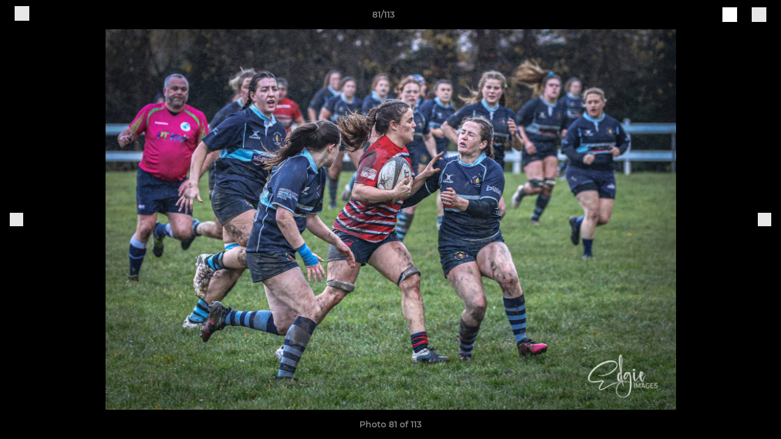

--- FILE ---
content_type: text/html; charset=utf-8
request_url: https://www.barufc.com/photos/1083692/28433139.html
body_size: 24421
content:
<!DOCTYPE html><html lang="en" style="width:100%;overflow-x:hidden"><head><meta charSet="utf-8"/><meta name="viewport" content="initial-scale=1.0, width=device-width"/><title>Photo 81 of 113</title><link rel="preconnect" href="https://img-res.pitchero.com"/><link rel="preconnect" href="https://www.googletagmanager.com"/><link rel="preconnect" href="https://www.google-analytics.com"/><style>@font-face{font-display:swap;font-family:Anton;font-style:normal;font-weight:400;src:local("Anton Regular"),local("Anton-Regular"),url(/fonts/anton-regular.woff2) format('woff2');}@font-face{font-display:swap;font-family:Roboto Condensed;font-style:normal;font-weight:700;src:local("Roboto Condensed Bold"),local("RobotoCondensed-Bold"),url(/fonts/roboto-condensed-v18-latin-700.woff2) format('woff2');}@font-face{font-display:swap;font-family:Montserrat;font-style:normal;font-weight:500;src:local("Montserrat Medium"),local("Montserrat-Medium"),url(/fonts/montserrat-v14-latin-500.woff2) format('woff2');}@font-face{font-display:swap;font-family:Montserrat;font-style:normal;font-weight:600;src:local("Montserrat SemiBold"),local("Montserrat-SemiBold"),url(/fonts/montserrat-v14-latin-600.woff2) format('woff2');}@font-face{font-display:swap;font-family:Montserrat;font-style:normal;font-weight:700;src:local("Montserrat Bold"),local("Montserrat-Bold"),url(/fonts/montserrat-v14-latin-700.woff2) format('woff2');}.c-bbcode-table{table-layout:fixed;width:100%}.bbcode-table__cell{padding:6px;border:1px solid #ddd}.bbcode-content img{max-width:100%}.bbcode-content__large{font-size:150%}.bbcode-content__small{font-size:70%}.u-line-through{text-decoration:line-through}.u-text-center{text-align:center}.u-text-right{text-align:right}@media screen and (min-width:768px){.u-lap-and-up-float-left{float:left!important}.u-lap-and-up-float-right{float:right!important}}.u-space-left--small{margin-left:12px!important}.u-space-right--small{margin-right:12px!important}.c_darkmode,:root{--phconsent-btn-secondary-text:var(--phconsent-text);--phconsent-toggle-bg-on:var(--phconsent-btn-primary-bg);--phconsent-webkit-scrollbar-bg-hover:#9199a0}#cm,#s-cnt{width:100%;z-index:6000;position:fixed;visibility:hidden}#s-bl .c-bl,#s-bl .c-bl.b-ex:first-child,#s-bl .c-bl:last-child{margin-bottom:.5em}#cm,#cs,#s-cnt{position:fixed}#c-vln,#s-bl .b-bn,#s-inr,.cc_div.ie .bar #s-bl thead tr{position:relative}#cm,#s-cnt,#s-inr{visibility:hidden}#cs,#s-bns{bottom:0;left:0;right:0}#s-cnt,#s-hdr{display:table;top:0}#s-bns,#s-hdr{height:4.75em}#c-vln,#s-c-bnc,#s-ttl{display:table-cell}#c-s-in,#cs,#s-bl,#s-cnt,#s-inr{height:100%}#s-cnt .b-bn .b-tl.exp,.cc_div .b-tg,.cc_div .c-bn,.cc_div .cc-link{cursor:pointer}#cm,#s-bl th,#s-cnt .b-bn .b-tl{font-family:inherit}#cs-ov,#s-hdr{z-index:2}:root{--phconsent-bg:#fff;--phconsent-text:#2d4156;--phconsent-btn-primary-bg:#2d4156;--phconsent-btn-primary-text:var(--phconsent-bg);--phconsent-btn-primary-hover-bg:#1d2e38;--phconsent-btn-secondary-bg:#eaeff2;--phconsent-btn-secondary-hover-bg:#d8e0e6;--phconsent-toggle-bg-off:#919ea6;--phconsent-toggle-bg-readonly:#d5dee2;--phconsent-toggle-knob-bg:#fff;--phconsent-toggle-knob-icon-color:#ecf2fa;--phconsent-block-text:var(--phconsent-text);--phconsent-cookie-category-block-bg:#f0f4f7;--phconsent-cookie-category-block-bg-hover:#e9eff4;--phconsent-section-border:#f1f3f5;--phconsent-cookie-table-border:#e9edf2;--phconsent-overlay-bg:rgba(4, 6, 8, .85);--phconsent-webkit-scrollbar-bg:#cfd5db}.c_darkmode{--phconsent-bg:#181b1d;--phconsent-text:#d8e5ea;--phconsent-btn-primary-bg:#a6c4dd;--phconsent-btn-primary-text:#000;--phconsent-btn-primary-hover-bg:#c2dff7;--phconsent-btn-secondary-bg:#33383c;--phconsent-btn-secondary-hover-bg:#3e454a;--phconsent-toggle-bg-off:#667481;--phconsent-toggle-bg-readonly:#454c54;--phconsent-toggle-knob-bg:var(--phconsent-cookie-category-block-bg);--phconsent-toggle-knob-icon-color:var(--phconsent-bg);--phconsent-block-text:#b3bfc5;--phconsent-cookie-category-block-bg:#23272a;--phconsent-cookie-category-block-bg-hover:#2b3035;--phconsent-section-border:#292d31;--phconsent-cookie-table-border:#2b3035;--phconsent-webkit-scrollbar-bg:#667481}.cc_div *,.cc_div :after,.cc_div :before,.cc_div :hover{-webkit-box-sizing:border-box;box-sizing:border-box;float:none;font-style:inherit;font-variant:normal;font-weight:inherit;font-family:inherit;line-height:1.2;font-size:1em;transition:none;animation:none;margin:0;padding:0;text-transform:none;letter-spacing:unset;color:inherit;background:0 0;border:none;border-radius:unset;box-shadow:none;text-decoration:none;text-align:left;visibility:unset;height:auto;vertical-align:baseline}#c-vln,#s-c-bnc,#s-hdr,#s-ttl,.cc_div .b-tg{vertical-align:middle}.cc_div{font-size:16px;font-weight:400;font-family:-apple-system,BlinkMacSystemFont,"Segoe UI",Roboto,Helvetica,Arial,sans-serif,"Apple Color Emoji","Segoe UI Emoji","Segoe UI Symbol";-webkit-font-smoothing:antialiased;-moz-osx-font-smoothing:grayscale;text-rendering:optimizeLegibility;color:#2d4156;color:var(--phconsent-text)}#c-ttl,#s-bl td:before,#s-ttl,.cc_div .b-tl,.cc_div .c-bn{font-weight:600}#cm,#s-bl .act .b-acc,#s-inr,.cc_div .b-tl,.cc_div .c-bl{border-radius:.35em}#s-bl .act .b-acc{border-top-left-radius:0;border-top-right-radius:0;max-height:100%;display:block;overflow:hidden}.cc_div a,.cc_div button,.cc_div input{-webkit-appearance:none;-moz-appearance:none;appearance:none}.cc_div a{border-bottom:1px solid}.cc_div a:hover{text-decoration:none;border-color:transparent}#cm-ov,#cs-ov,.c--anim #cm,.c--anim #s-cnt,.c--anim #s-inr{transition:visibility .25s linear,opacity .25s,transform .25s!important}#s-bl .c-bl,#s-bl tbody tr,#s-cnt .b-bn .b-tl{transition:background-color .25s}.c--anim .c-bn{transition:background-color .25s!important}.c--anim #cm.bar.slide,.c--anim #cm.bar.slide+#cm-ov,.c--anim .bar.slide #s-inr,.c--anim .bar.slide+#cs-ov{transition:visibility .4s,opacity .4s,transform .4s!important}#cm.bar.slide,.cc_div .bar.slide #s-inr{transform:translateX(100%);opacity:1}#cm.bar.top.slide,.cc_div .bar.left.slide #s-inr{transform:translateX(-100%);opacity:1}#cm.slide,.cc_div .slide #s-inr{transform:translateY(1.6em)}#cm.top.slide{transform:translateY(-1.6em)}#cm.bar.slide{transform:translateY(100%)}#cm.bar.top.slide{transform:translateY(-100%)}.show--consent .c--anim #cm,.show--consent .c--anim #cm.bar,.show--settings .c--anim #s-inr,.show--settings .c--anim .bar.slide #s-inr{opacity:1;transform:scale(1);visibility:visible!important}.show--consent .c--anim #cm.box.middle,.show--consent .c--anim #cm.cloud.middle{transform:scale(1) translateY(-50%)}.show--settings .c--anim #s-cnt{visibility:visible!important}.force--consent.show--consent .c--anim #cm-ov,.show--settings .c--anim #cs-ov{visibility:visible!important;opacity:1!important}#cm{padding:1.1em 1.8em 1.4em;background:#fff;background:var(--phconsent-bg);max-width:24.2em;bottom:1.25em;right:1.25em;box-shadow:0 .625em 1.875em #000;box-shadow:0 .625em 1.875em rgba(2,2,3,.28);opacity:0;transform:scale(.95);line-height:initial}#cc_div #cm{display:block!important}#c-ttl{margin-bottom:.7em;font-size:1.05em}#c-txt,#s-cnt .p{font-size:.9em;line-height:1.5em}.cloud #c-ttl{margin-top:-.15em}#s-bl .title,.cc_div #c-bns{margin-top:1.4em}.cc_div #c-bns{display:flex;justify-content:space-between}.cc_div .c-bn{color:#40505a;color:var(--phconsent-btn-secondary-text);background:#e5ebef;background:var(--phconsent-btn-secondary-bg);padding:1em 1.7em;display:inline-block;font-size:.82em;-moz-user-select:none;-khtml-user-select:none;-webkit-user-select:none;-o-user-select:none;user-select:none;text-align:center;border-radius:4px;flex:1}#c-bns button+button,#s-c-bn,#s-cnt button+button{float:right;margin-left:1em}#s-cnt #s-rall-bn{float:none}#c-bns.swap button:first-child:active,#c-bns.swap button:first-child:hover,#cm .c_link:active,#cm .c_link:hover,#s-c-bn:active,#s-c-bn:hover,#s-cnt button+button:active,#s-cnt button+button:hover{background:#d8e0e6;background:var(--phconsent-btn-secondary-hover-bg)}#s-cnt{left:0}#s-bl,#s-cnt .b-bn .b-tl{display:block;width:100%}#hubspot-messages-iframe-container{z-index:5000!important}#s-bl{outline:0;overflow-y:auto;overflow-y:overlay;overflow-x:hidden;padding:1.3em 2.1em}#cm.cloud,#s-bl .b-acc,#s-bl table,#s-inr,.cc_div span.t-lb{overflow:hidden}#s-bl .b-bn,#s-bl .c-bl.b-ex+.c-bl.b-ex,#s-bl .title:first-child{margin-top:0}#s-bl .b-acc .p{margin-top:0;padding:1em}#s-cnt .b-bn .b-tl{font-size:.95em;position:relative;padding:1.3em 6.4em 1.3em 2.7em;background:0 0}#s-cnt .act .b-bn .b-tl{border-bottom-right-radius:0;border-bottom-left-radius:0}#s-bl tbody tr:hover,#s-cnt .b-bn .b-tl:active,#s-cnt .b-bn .b-tl:hover{background:#e9eff4;background:var(--phconsent-cookie-category-block-bg-hover)}#s-bl .c-bl{padding:1em;border:1px solid #f1f3f5;border-color:var(--phconsent-section-border)}#s-bl .b-acc,.cc_div.ie .bar #c-vln{padding-top:0}#s-bl .c-bl:hover{background:#f0f4f7;background:var(--phconsent-cookie-category-block-bg)}#s-bl .c-bl:first-child{transition:none;padding:0;margin-top:0;border:none;margin-bottom:2em}#s-bl .c-bl:not(.b-ex):first-child:hover{background:unset}#s-bl .c-bl.b-ex{padding:0;border:none;background:#f0f4f7;background:var(--phconsent-cookie-category-block-bg);transition:none}#s-bl .c-bl.b-ex+.c-bl{margin-top:2em}#s-bl .b-acc{max-height:0;margin-bottom:0;display:none}#s-cnt .p{margin-top:.85em;color:#2d4156;color:var(--phconsent-block-text)}.cc_div .b-tg .c-tg.c-ro,.cc_div .b-tg .c-tgl:disabled{cursor:not-allowed}#cs{padding:0 1.7em;width:100%;top:0}#s-inr{max-width:45em;margin:0 auto;transform:scale(.96);opacity:0;padding-top:4.75em;padding-bottom:4.75em;box-shadow:rgba(3,6,9,.26) 0 13px 27px -5px}#s-bns,#s-hdr,.cc_div .b-tg,.cc_div .b-tg .c-tg,.cc_div span.t-lb{position:absolute}#s-bns,#s-hdr,#s-inr{background:#fff;background:var(--phconsent-bg)}#s-bns{padding:1em 2.1em;border-top:1px solid #f1f3f5;border-color:var(--phconsent-section-border)}.cc_div .cc-link{color:#253b48;color:var(--phconsent-btn-primary-bg);border-bottom:1px solid #253b48;border-color:var(--phconsent-btn-primary-bg);display:inline;padding-bottom:0;text-decoration:none;font-weight:600}.cc_div .cc-link:active,.cc_div .cc-link:hover{border-color:transparent}#c-bns button:first-child,#c-bns.swap button:last-child,#s-bns button:first-child{color:#fff;color:var(--phconsent-btn-primary-text);background:#253b48;background:var(--phconsent-btn-primary-bg)}#c-bns.swap button:first-child{color:#40505a;color:var(--phconsent-btn-secondary-text);background:#e5ebef;background:var(--phconsent-btn-secondary-bg)}.cc_div .b-tg .c-tgl:checked~.c-tg{background:#253b48;background:var(--phconsent-toggle-bg-on)}#c-bns button:first-child:active,#c-bns button:first-child:hover,#c-bns.swap button:last-child:active,#c-bns.swap button:last-child:hover,#s-bns button:first-child:active,#s-bns button:first-child:hover{background:#1d2e38;background:var(--phconsent-btn-primary-hover-bg)}#s-hdr{width:100%;padding:0 2.1em;border-bottom:1px solid #f1f3f5;border-color:var(--phconsent-section-border)}#c-s-in,#s-c-bn{position:relative}#s-ttl{font-size:1em}#s-c-bn{padding:0;width:1.7em;height:1.7em;font-size:1.45em;margin:0;font-weight:initial}.cc_div span.t-lb{top:0;z-index:-1;opacity:0;pointer-events:none}#c_policy__text{height:31.25em;overflow-y:auto;margin-top:1.25em}#c-s-in{transform:translateY(-50%);top:50%;height:calc(100% - 2.5em);max-height:37.5em}@media screen and (min-width:688px){#s-bl::-webkit-scrollbar{width:.9em;height:100%;background:0 0;border-radius:0 .25em .25em 0}#s-bl::-webkit-scrollbar-thumb{border:.25em solid var(--phconsent-bg);background:#cfd5db;background:var(--phconsent-webkit-scrollbar-bg);border-radius:100em}#s-bl::-webkit-scrollbar-thumb:hover{background:#9199a0;background:var(--phconsent-webkit-scrollbar-bg-hover)}#s-bl::-webkit-scrollbar-button{width:10px;height:5px}}.cc_div .b-tg{top:0;bottom:0;display:inline-block;margin:auto;right:1.2em;-webkit-user-select:none;-moz-user-select:none;-ms-user-select:none;user-select:none}#cm-ov,#cs-ov,.force--consent .cc_div{position:fixed;top:0;visibility:hidden;left:0;bottom:0}.cc_div .b-tg .c-tgl{position:absolute;cursor:pointer;display:block;top:0;left:0;margin:0;border:0}.cc_div .b-tg .c-tg{background:#919ea6;background:var(--phconsent-toggle-bg-off);transition:background-color .25s,box-shadow .25s;pointer-events:none}.cc_div .b-tg,.cc_div .b-tg .c-tg,.cc_div .b-tg .c-tgl,.cc_div span.t-lb{width:3.4em;height:1.5em;border-radius:4em}.cc_div .b-tg .c-tgl~.c-tg.c-ro{background:#d5dee2;background:var(--phconsent-toggle-bg-readonly)}.cc_div .b-tg .c-tgl~.c-tg.c-ro:after{box-shadow:none}.cc_div .b-tg .c-tg:after{content:"";position:relative;display:block;left:.125em;top:.125em;width:1.25em;height:1.25em;border:none;box-sizing:content-box;background:#fff;background:var(--phconsent-toggle-knob-bg);box-shadow:0 1px 2px rgba(24,32,35,.36);transition:transform .25s;border-radius:100%}.cc_div .b-tg .c-tgl:checked~.c-tg:after{transform:translateX(1.9em)}#s-bl table,#s-bl td,#s-bl th{border:none}#s-bl table{text-align:left;border-collapse:collapse;width:100%;padding:0;margin:0}#s-bl td,#s-bl th{padding:.8em .625em .8em 1.2em;text-align:left;vertical-align:top;font-size:.8em}#s-bl th{padding:1.2em}#s-bl thead tr:first-child{border-bottom:1px solid #e9edf2;border-color:var(--phconsent-cookie-table-border)}.force--consent #cs,.force--consent #s-cnt{width:100vw}#cm-ov,#cs-ov{right:0;opacity:0;background:rgba(4,6,8,.85);background:var(--phconsent-overlay-bg);display:none;transition:none}.c--anim #cs-ov,.cc_div .bar #s-bl table,.cc_div .bar #s-bl tbody,.cc_div .bar #s-bl td,.cc_div .bar #s-bl th,.cc_div .bar #s-bl thead,.cc_div .bar #s-bl tr,.cc_div .bar #s-cnt,.force--consent .c--anim #cm-ov,.force--consent.show--consent #cm-ov,.show--settings #cs-ov{display:block}.force--consent .cc_div{width:100vw;transition:visibility .25s linear}.force--consent.show--consent .c--anim .cc_div,.force--consent.show--settings .c--anim .cc_div{visibility:visible}.force--consent #cm{position:absolute}.force--consent #cm.bar{width:100vw;max-width:100vw}html.force--consent.show--consent{overflow-y:hidden!important}html.force--consent.show--consent,html.force--consent.show--consent body{height:auto!important;overflow-x:hidden!important}.cc_div .act .b-bn .exp::before,.cc_div .b-bn .exp::before{border:solid #2d4156;border-color:var(--phconsent-btn-secondary-text);border-width:0 2px 2px 0;padding:.2em;display:inline-block;content:'';margin-right:15px;position:absolute;transform:translateY(-50%) rotate(45deg);left:1.2em;top:50%}.cc_div .act .b-bn .b-tl::before{transform:translateY(-20%) rotate(225deg)}.cc_div .on-i::before{border:solid #fff;border-color:var(--phconsent-toggle-knob-icon-color);border-width:0 2px 2px 0;padding:.1em .1em .45em;display:inline-block;content:'';margin:0 auto;transform:rotate(45deg);top:.37em;left:.75em;position:absolute}#s-c-bn::after,#s-c-bn::before{content:'';position:absolute;left:.82em;top:.58em;height:.6em;width:1.5px;background:#444d53;background:var(--phconsent-btn-secondary-text);transform:rotate(45deg);border-radius:1em;margin:0 auto}#s-c-bn::after,.cc_div .off-i::after{transform:rotate(-45deg)}.cc_div .off-i,.cc_div .on-i{height:100%;width:50%;position:absolute;right:0;display:block;text-align:center;transition:opacity .15s}.cc_div .on-i{left:0;opacity:0}.cc_div .off-i::after,.cc_div .off-i::before{right:.8em;top:.42em;content:' ';height:.7em;width:.09375em;display:block;background:#cdd6dc;background:var(--phconsent-toggle-knob-icon-color);margin:0 auto;position:absolute;transform-origin:center}.cc_div .off-i::before{transform:rotate(45deg)}.cc_div .b-tg .c-tgl:checked~.c-tg .on-i{opacity:1}.cc_div .b-tg .c-tgl:checked~.c-tg .off-i{opacity:0}#cm.box.middle,#cm.cloud.middle{top:50%;transform:translateY(-37%);bottom:auto}#cm.box.middle.zoom,#cm.cloud.middle.zoom{transform:scale(.95) translateY(-50%)}#cm.box.center{left:1em;right:1em;margin:0 auto}#cm.cloud{max-width:50em;margin:0 auto;text-align:center;left:1em;right:1em;padding:1.3em 2em;width:unset}#cm.bar,#cm.bar.left,#cm.bar.right{left:0;right:0}.cc_div .cloud #c-inr{display:table;width:100%}.cc_div .cloud #c-inr-i{width:70%;display:table-cell;vertical-align:top;padding-right:2.4em}.cc_div .cloud #c-txt{font-size:.85em}.cc_div .cloud #c-bns{min-width:170px;display:table-cell;vertical-align:middle}#cm.cloud .c-bn{margin:.625em 0 0;width:100%}#cm.cloud .c-bn:first-child{margin:0}#cm.cloud.left{margin-right:1.25em}#cm.cloud.right{margin-left:1.25em}#cm.bar{width:100%;max-width:100%;bottom:0;border-radius:0;position:fixed;padding:2em}#cm.bar #c-inr{max-width:32em;margin:0 auto}#cm.bar #c-bns{max-width:33.75em}#cm.bar #cs,.cc_div .bar #cs{padding:0}.cc_div .bar #c-s-in{top:0;transform:none;height:100%;max-height:100%}.cc_div .bar #s-bl,.cc_div .bar #s-bns,.cc_div .bar #s-hdr{padding-left:1.6em;padding-right:1.6em}.cc_div .bar #s-inr{margin:0 0 0 auto;border-radius:0;max-width:32em}.cc_div .bar.left #s-inr{margin-left:0;margin-right:auto}.cc_div .bar #s-bl thead tr{position:absolute;top:-9999px;left:-9999px}.cc_div .bar #s-bl tr{border-top:1px solid #e3e7ed;border-color:var(--phconsent-cookie-table-border)}.cc_div .bar #s-bl td{border:none;position:relative;padding-left:35%}.cc_div .bar #s-bl td:before{position:absolute;left:1em;padding-right:.625em;white-space:nowrap;content:attr(data-column);color:#000;color:var(--phconsent-text);overflow:hidden;text-overflow:ellipsis}#cm.top{bottom:auto;top:1.25em}#cm.left{right:auto;left:1.25em}#cm.right{left:auto;right:1.25em}#cm.bar.top,.cc_div.ie #c-s-in{top:0}@media screen and (max-width:688px){#cs,#s-inr{border-radius:0}#cm.cloud.left,#cm.cloud.right,#s-inr{margin:0}#cm,#cm.cloud,#cm.left,#cm.right{width:auto;max-width:100%;margin:0;padding:1.4em!important;right:1em;left:1em;bottom:1em;display:block}.force--consent #cm,.force--consent #cm.cloud{width:auto;max-width:100vw}#cm.top{top:1em;bottom:auto}#cm.bottom{bottom:1em;top:auto}#cm.bar.bottom{bottom:0}#cm.cloud .c-bn{font-size:.85em}#s-bns,.cc_div .bar #s-bns{padding:1em 1.3em}.cc_div .bar #s-inr{max-width:100%;width:100%}.cc_div .cloud #c-inr-i{padding-right:0}#cs{padding:0}#c-s-in{max-height:100%;height:100%;top:0;transform:none}.cc_div .b-tg{transform:scale(1.1);right:1.1em}#s-inr{padding-bottom:7.9em}#s-bns{height:7.9em}#s-bl,.cc_div .bar #s-bl{padding:1.3em}#s-hdr,.cc_div .bar #s-hdr{padding:0 1.3em}#s-bl table{width:100%}#s-inr.bns-t{padding-bottom:10.5em}.bns-t #s-bns{height:10.5em}.cc_div .bns-t .c-bn{font-size:.83em;padding:.9em 1.6em}#s-cnt .b-bn .b-tl{padding-top:1.2em;padding-bottom:1.2em}#s-bl table,#s-bl tbody,#s-bl td,#s-bl th,#s-bl thead,#s-bl tr,#s-cnt{display:block}#s-bl thead tr{position:absolute;top:-9999px;left:-9999px}#s-bl tr{border-top:1px solid #e3e7ed;border-color:var(--phconsent-cookie-table-border)}#s-bl td{border:none;position:relative;padding-left:35%}#s-bl td:before{position:absolute;left:1em;padding-right:.625em;white-space:nowrap;content:attr(data-column);color:#000;color:var(--phconsent-text);overflow:hidden;text-overflow:ellipsis}#cm .c-bn,.cc_div .c-bn{width:100%;margin-right:0}#s-cnt #s-rall-bn{margin-left:0}.cc_div #c-bns{flex-direction:column}#c-bns button+button,#s-cnt button+button{margin-top:.625em;margin-left:0;float:unset}#cm.box,#cm.cloud{left:1em;right:1em;width:auto}.cc_div .cloud #c-bns,.cc_div .cloud #c-inr,.cc_div .cloud #c-inr-i{display:block;width:auto;min-width:unset}.cc_div .cloud #c-txt{font-size:.9em}.cc_div .cloud #c-bns{margin-top:1.625em}}.cc_div.ie #c-vln{height:100%;padding-top:5.62em}.cc_div.ie #cs{max-height:37.5em;position:relative;top:0;margin-top:-5.625em}.cc_div.ie .bar #cs{margin-top:0;max-height:100%}.cc_div.ie #cm{border:1px solid #dee6e9}.cc_div.ie .b-tg{padding-left:1em;margin-bottom:.7em}.cc_div.ie .b-tg .c-tgl:checked~.c-tg:after{left:1.95em}.cc_div.ie #s-bl table{overflow:auto}.cc_div.ie .b-tg .c-tg,.cc_div.ie .bar #s-bl td:before{display:none}.cc_div.ie .b-tg .c-tgl{position:relative;display:inline-block;vertical-align:middle;margin-bottom:.2em;height:auto}.cc_div.ie #s-cnt .b-bn .b-tl{padding:1.3em 6.4em 1.3em 1.4em}.cc_div.ie .bar #s-bl td{padding:.8em .625em .8em 1.2em}body,h1,h2,h3,h4,h5,h6{margin:0}body,textarea{color:#333}*{word-break:break-word;hyphens:auto}html{-webkit-font-smoothing:antialiased;-moz-osx-font-smoothing:grayscale}body{background:#f1f1f1;min-width:320px;max-width:100vw;overflow-x:hidden}a{color:inherit;text-decoration:none}#footer a:hover{text-decoration:underline}label{display:block}button{background:0 0;border:none;padding:0;cursor:pointer}table{border-collapse:collapse;border-spacing:0}@media screen and (max-width:768px){.c-homepage--matches .homepage__matches,.c-homepage--news .homepage__news{display:block}.c-homepage--matches .homepage__news,.c-homepage--news .homepage__matches{display:none}}.vimeoPlayer iframe{position:absolute;top:0;left:0;width:100%;height:100%}.video-js .vjs-control-bar{z-index:2}.video-js .vjs-time-tooltip{white-space:nowrap}.video-js .vjs-mouse-display{display:none!important}.vjs-poster{background-size:cover!important}.cardHighlight img{transition:transform .2s ease-in-out,opacity .25s ease-in-out!important}.cardHighlight:hover img,.cardHighlightSlow:hover img{transform:scale(1.05)}.cardHighlightSlow img{transition:transform .75s ease-in-out,opacity .75s ease-in-out!important}button,hr,input{overflow:visible}progress,sub,sup{vertical-align:baseline}[type=checkbox],[type=radio],legend{box-sizing:border-box;padding:0}html{line-height:1.15;-webkit-text-size-adjust:100%}body{margin:0}details,main{display:block}h1{font-size:2em;margin:.67em 0}hr{box-sizing:content-box;height:0}code,kbd,pre,samp{font-family:monospace,monospace;font-size:1em}a{background-color:transparent}abbr[title]{border-bottom:none;text-decoration:underline;text-decoration:underline dotted}b,strong{font-weight:bolder}small{font-size:80%}sub,sup{font-size:75%;line-height:0;position:relative}sub{bottom:-.25em}sup{top:-.5em}img{border-style:none}button,input,optgroup,select,textarea{font-family:inherit;font-size:100%;line-height:1.15;margin:0}button,select{text-transform:none}[type=button],[type=reset],[type=submit],button{-webkit-appearance:button}[type=button]::-moz-focus-inner,[type=reset]::-moz-focus-inner,[type=submit]::-moz-focus-inner,button::-moz-focus-inner{border-style:none;padding:0}[type=button]:-moz-focusring,[type=reset]:-moz-focusring,[type=submit]:-moz-focusring,button:-moz-focusring{outline:ButtonText dotted 1px}fieldset{padding:.35em .75em .625em}legend{color:inherit;display:table;max-width:100%;white-space:normal}textarea{overflow:auto}[type=number]::-webkit-inner-spin-button,[type=number]::-webkit-outer-spin-button{height:auto}[type=search]{-webkit-appearance:textfield;outline-offset:-2px}[type=search]::-webkit-search-decoration{-webkit-appearance:none}::-webkit-file-upload-button{-webkit-appearance:button;font:inherit}summary{display:list-item}[hidden],template{display:none}</style><style data-styled="GldLF ibpwDM gVzDTO fkRbTh bAlnZb drSZnk kFYWBy OSRxz clsMze eaEAPi fKcJBO dkMcZy juKyFR csHcpz kJOTlC dLSAOi gZSRWr bBNJVT eSecec hvaaym mIZXl HePlK hulqWb cGwrDK burtwc dhdBgr yaZmp fGYXYx iamjnI dnEscI kiEddz fzoFIh QjQZi bBHwee hWAFhR eiDri iCIxqW ftrZkr ihNFvT dmLGyN iKxCQD" data-styled-version="4.4.1">
/* sc-component-id: sc-bdVaJa */
.eiDri{position:absolute;top:50%;left:12px;}.iCIxqW{position:absolute;top:50%;right:12px;}
/* sc-component-id: sc-bwzfXH */
.HePlK{text-align:center;fill:grey;color:grey;font-family:'Montserrat','Gibson','Roboto',Arial,Helvetica,sans-serif;font-size:14px;font-weight:600;-webkit-letter-spacing:auto;-moz-letter-spacing:auto;-ms-letter-spacing:auto;letter-spacing:auto;line-height:18px;opacity:1;text-transform:none;}.hulqWb{fill:inherit;color:inherit;font-family:'Montserrat','Gibson','Roboto',Arial,Helvetica,sans-serif;font-size:14px;font-weight:600;-webkit-letter-spacing:auto;-moz-letter-spacing:auto;-ms-letter-spacing:auto;letter-spacing:auto;line-height:18px;opacity:1;text-transform:uppercase;}.cGwrDK{text-align:center;font-family:inherit;font-size:1rem;font-weight:normal;-webkit-letter-spacing:auto;-moz-letter-spacing:auto;-ms-letter-spacing:auto;letter-spacing:auto;line-height:1.5;opacity:1;text-transform:none;}.burtwc{font-family:'Montserrat','Gibson','Roboto',Arial,Helvetica,sans-serif;font-size:22px;font-weight:bold;-webkit-letter-spacing:auto;-moz-letter-spacing:auto;-ms-letter-spacing:auto;letter-spacing:auto;line-height:27px;opacity:1;text-transform:uppercase;}.dhdBgr{font-family:'Montserrat','Gibson','Roboto',Arial,Helvetica,sans-serif;font-size:14px;font-weight:500;-webkit-letter-spacing:auto;-moz-letter-spacing:auto;-ms-letter-spacing:auto;letter-spacing:auto;line-height:21px;opacity:1;text-transform:none;}.yaZmp{fill:#0B336F;color:#0B336F;font-family:'Montserrat','Gibson','Roboto',Arial,Helvetica,sans-serif;font-size:14px;font-weight:600;-webkit-letter-spacing:auto;-moz-letter-spacing:auto;-ms-letter-spacing:auto;letter-spacing:auto;line-height:18px;opacity:1;text-transform:none;}.fGYXYx{text-align:left;fill:#767676;color:#767676;font-family:'Montserrat','Gibson','Roboto',Arial,Helvetica,sans-serif;font-size:12px;font-weight:500;-webkit-letter-spacing:auto;-moz-letter-spacing:auto;-ms-letter-spacing:auto;letter-spacing:auto;line-height:14px;opacity:1;text-transform:none;}.iamjnI{fill:#333;color:#333;font-family:'Montserrat','Gibson','Roboto',Arial,Helvetica,sans-serif;font-size:14px;font-weight:600;-webkit-letter-spacing:auto;-moz-letter-spacing:auto;-ms-letter-spacing:auto;letter-spacing:auto;line-height:18px;opacity:1;text-transform:none;}.dnEscI{text-align:center;fill:#333;color:#333;font-family:'Roboto Condensed','Gibson','Roboto',Arial,Helvetica,sans-serif;font-size:13px;font-weight:bold;-webkit-letter-spacing:auto;-moz-letter-spacing:auto;-ms-letter-spacing:auto;letter-spacing:auto;line-height:15px;opacity:1;text-transform:uppercase;}
/* sc-component-id: sc-htpNat */
.kiEddz{display:inline-block;position:relative;margin-bottom:0px;margin-left:0px;margin-right:0px;margin-top:0px;padding-bottom:0px;padding-left:0px;padding-right:0px;padding-top:0px;border-radius:3px;fill:currentColor;-webkit-transition:background-color 0.5s ease;transition:background-color 0.5s ease;outline:0px;cursor:pointer;border:none;background-color:transparent;text-align:inherit;}.fzoFIh{display:inline-block;position:relative;margin-bottom:0px;margin-left:0px;margin-right:0px;margin-top:0px;padding-bottom:12px;padding-left:24px;padding-right:24px;padding-top:12px;border-radius:3px;fill:currentColor;-webkit-transition:background-color 0.5s ease;transition:background-color 0.5s ease;outline:0px;cursor:not-allowed;border:none;background-color:#0B336F;color:#FFFFFF;box-shadow:rgba(0,0,0,0.2) 0px 3px 10px 0px;width:100%;opacity:0.2;} .fzoFIh:hover{background-color:#0d3d85;color:#FFFFFF;}
/* sc-component-id: sc-ifAKCX */
.drSZnk{padding-right:24px;padding-left:24px;} @media screen and (max-width:768px){.drSZnk{padding-right:12px;padding-left:12px;}}.kFYWBy{padding-top:9px;padding-right:9px;padding-bottom:9px;padding-left:9px;}.OSRxz{padding-top:4px;padding-right:4px;padding-bottom:4px;padding-left:4px;}.eaEAPi{padding-right:36px;padding-left:36px;}.fKcJBO{padding-top:48px;padding-bottom:48px;}
/* sc-component-id: sc-gzVnrw */
.dkMcZy{display:-webkit-box;display:-webkit-flex;display:-ms-flexbox;display:flex;-webkit-flex-direction:row;-ms-flex-direction:row;flex-direction:row;-webkit-align-items:center;-webkit-box-align:center;-ms-flex-align:center;align-items:center;-webkit-box-pack:justify;-webkit-justify-content:space-between;-ms-flex-pack:justify;justify-content:space-between;-webkit-flex-wrap:nowrap;-ms-flex-wrap:nowrap;flex-wrap:nowrap;}.juKyFR{display:-webkit-box;display:-webkit-flex;display:-ms-flexbox;display:flex;-webkit-flex-direction:row;-ms-flex-direction:row;flex-direction:row;-webkit-align-items:stretch;-webkit-box-align:stretch;-ms-flex-align:stretch;align-items:stretch;-webkit-box-pack:start;-webkit-justify-content:flex-start;-ms-flex-pack:start;justify-content:flex-start;-webkit-flex-wrap:nowrap;-ms-flex-wrap:nowrap;flex-wrap:nowrap;}
/* sc-component-id: sc-htoDjs */
.bAlnZb{display:grid;grid-template-columns:1fr;grid-template-rows:48px 1fr 48px auto;-webkit-align-items:center;-webkit-box-align:center;-ms-flex-align:center;align-items:center;} @media screen and (min-width:768px){.bAlnZb{grid-template-columns:1fr;}}
/* sc-component-id: sc-fjdhpX */
.dmLGyN{background:#FFF;box-shadow:rgba(6,67,95,0.3) 0px 1px 1px,rgba(0,0,0,0.1) 0px 2px 3px;box-sizing:border-box;border-color:#f9f9f9;border-radius:3px;border-style:solid;border-width:1px;color:#333;font-size:14px;height:40px;line-height:1.3;position:relative;width:100%;}
/* sc-component-id: sc-jzJRlG */
.iKxCQD{border:none;background:transparent;box-sizing:border-box;color:inherit;cursor:inherit;-webkit-box-flex:1;-webkit-flex-grow:1;-ms-flex-positive:1;flex-grow:1;font-size:inherit;height:inherit;line-height:inherit;outline:0;position:relative;padding:0 12px;z-index:1;} .iKxCQD::-webkit-input-placeholder{color:#b2b2b2;} .iKxCQD::-moz-placeholder{color:#b2b2b2;} .iKxCQD:-ms-input-placeholder{color:#b2b2b2;} .iKxCQD:-moz-placeholder{color:#b2b2b2;} .iKxCQD:focus + .prui-input-focus > .prui-input-focus__circle{padding-bottom:110% !important;width:110% !important;left:0 !important;}
/* sc-component-id: sc-kAzzGY */
.ftrZkr{max-width:1320px;margin:auto;}.ihNFvT{max-width:272px;margin:auto;}
/* sc-component-id: sc-chPdSV */
.GldLF{background-color:#000;border-top:none;border-right:none;border-bottom:none;border-left:none;}.ibpwDM{background-color:rgba(0,0,0,0.2);border-radius:50%;display:inline-block;border-top:none;border-right:none;border-bottom:none;border-left:none;}.gVzDTO{background-color:rgba(0,0,0,0.5 );border-radius:50%;border-top:none;border-right:none;border-bottom:none;border-left:none;}.fkRbTh{background-color:#4267b2;border-top:none;border-right:none;border-bottom:none;border-left:none;}
/* sc-component-id: sc-kgoBCf */
.bBHwee{box-shadow:none;}
/* sc-component-id: sc-kGXeez */
.QjQZi{background-color:#fff;height:100%;position:fixed;top:0;width:100%;box-shadow:none;-webkit-transition:right 300ms ease-out;transition:right 300ms ease-out;z-index:10010;max-width:320px;right:-320px;left:auto;}
/* sc-component-id: sc-kpOJdX */
.hWAFhR{display:block;position:relative;width:100%;height:100%;}
/* sc-component-id: sc-hMqMXs */
.csHcpz{margin-right:24px;margin-left:24px;}.kJOTlC{margin-left:24px;}.dLSAOi{margin-bottom:12px;}.gZSRWr{margin-bottom:36px;}.bBNJVT{margin-left:6px;}.eSecec{margin-bottom:6px;}.hvaaym{margin-bottom:24px;}.mIZXl{margin-right:12px;}</style><link rel="preload" href="/fonts/anton-regular.woff2" as="font" type="font/woff2" crossorigin="anonymous"/><link rel="preload" href="/fonts/roboto-condensed-v18-latin-700.woff2" as="font" type="font/woff2" crossorigin="anonymous"/><link rel="preload" href="/fonts/montserrat-v14-latin-500.woff2" as="font" type="font/woff2" crossorigin="anonymous"/><link rel="preload" href="/fonts/montserrat-v14-latin-600.woff2" as="font" type="font/woff2" crossorigin="anonymous"/><link rel="preload" href="/fonts/montserrat-v14-latin-700.woff2" as="font" type="font/woff2" crossorigin="anonymous"/><noscript data-n-css=""></noscript><script async="" src="/static/cookieconsent.js"></script><script defer="" nomodule="" src="/_next/static/chunks/polyfills-c67a75d1b6f99dc8.js"></script><script src="/_next/static/chunks/webpack-83a57efaf814c7c7.js" defer=""></script><script src="/_next/static/chunks/framework-6ec334dd71a52f22.js" defer=""></script><script src="/_next/static/chunks/main-89e9501bac7028e7.js" defer=""></script><script src="/_next/static/chunks/pages/_app-2e99f01a22aa2170.js" defer=""></script><script src="/_next/static/chunks/5194-feebfd0ed76eef8b.js" defer=""></script><script src="/_next/static/chunks/3593-c9b6e78a2feb9a9d.js" defer=""></script><script src="/_next/static/chunks/9221-c35c790f3811908c.js" defer=""></script><script src="/_next/static/chunks/1671-be4bbdf71a47bbda.js" defer=""></script><script src="/_next/static/chunks/pages/media/album-97708858e57cdc0b.js" defer=""></script><script src="/_next/static/SB_112c972c-f5b8-4a4f-a378-d9dbbc09b8d0/_buildManifest.js" defer=""></script><script src="/_next/static/SB_112c972c-f5b8-4a4f-a378-d9dbbc09b8d0/_ssgManifest.js" defer=""></script><meta name="description" content="Photo by Neil Edgar. BARNSLEY LADIES v BARUFC LADIES 191123"/><meta property="og:type" content="website"/><meta property="og:url" content="https://www.barufc.com/photos/1083692/28433139.html"/><meta property="og:title" content="BARNSLEY LADIES v BARUFC LADIES 191123"/><meta property="og:description" content="Photo 81 of 113"/><meta property="og:image" content="https://img-res.pitchero.com/?url=images.pitchero.com%2Fui%2F4381794%2Fimage_655b4a6d8505c.jpg&amp;w=1200&amp;h=630&amp;t=frame"/><meta property="og:image:width" content="1200"/><meta property="og:image:height" content="630"/><meta property="twitter:card" content="summary"/><meta property="twitter:title" content="BARNSLEY LADIES v BARUFC LADIES 191123"/><meta property="twitter:description" content="Photo 81 of 113"/><meta property="twitter:url" content="https://www.barufc.com/photos/1083692/28433139.html"/><meta property="twitter:image" content="https://img-res.pitchero.com/?url=images.pitchero.com%2Fui%2F4381794%2Fimage_655b4a6d8505c.jpg&amp;w=288&amp;h=288&amp;t=frame"/><meta name="next-head-count" content="26"/><meta name="robots" content="all"/><link rel="canonical" href="https://www.barufc.com/photos/1083692/28433139.html"/><style>.bbcode-content a{color:#0B336F;font-weight:bold}</style><script>dataLayer=[{"advertising_skins":"No","advertising_tier":4,"advertising_video":"No","package_id":11,"package_name":"Pro","platform":"club","platform_id":82430,"platform_club_name":"Bishop Auckland RUFC","sport_id":2,"sport":"rugby_union","ua_id":null,"primary_league_id":16388}];
        (function(w,d,s,l,i){w[l]=w[l]||[];w[l].push({'gtm.start':
              new Date().getTime(),event:'gtm.js'});var f=d.getElementsByTagName(s)[0],
              j=d.createElement(s),dl=l!='dataLayer'?'&l='+l:'';j.async=true;j.src=
              'https://www.googletagmanager.com/gtm.js?id='+i+dl;f.parentNode.insertBefore(j,f);
              })(window,document,'script','dataLayer','GTM-W4SZ9DP');</script></head><body><noscript><iframe title="Google Tag Manager No Script" src="https://www.googletagmanager.com/ns.html?id=GTM-W4SZ9DP" height="0" width="0" style="display:none;visibility:hidden"></iframe></noscript><div id="__next" data-reactroot=""><div id="react-ui-container"><div style="position:fixed;height:100%;width:100%"><div class="sc-htoDjs bAlnZb sc-chPdSV GldLF  " style="height:100%"><div class="sc-gzVnrw dkMcZy sc-ifAKCX drSZnk " style="grid-column:1;grid-row:1"><a href="/photos/barnsley-ladies-v-barufc-ladies-191123-1083692.html"><span height="24" width="24" style="display:inline-block;line-height:0"><img src="https://img-res.pitchero.com/?url=images.pitchero.com%2Fup%2Fspacer.gif" alt="" style="background:#e7e7e7;display:inline-block;mask:url(/static/images/icons/back-arrow.svg) no-repeat 50% 50%;mask-size:cover;position:relative;vertical-align:baseline;width:24px;height:24px" width="24" height="24"/></span></a><span style="flex:1;text-indent:24px" class="sc-bwzfXH HePlK">81/113</span><div class="sc-gzVnrw juKyFR"><button class="sc-htpNat kiEddz" type="submit"><span class="sc-bwzfXH hulqWb"><span aria-label="share" role="button"><span height="24" width="24" style="display:inline-block;line-height:0"><img src="https://img-res.pitchero.com/?url=images.pitchero.com%2Fup%2Fspacer.gif" alt="" style="top:2px;background:#FFF;display:inline-block;mask:url(/static/images/icons/share.svg) no-repeat 50% 50%;mask-size:cover;position:relative;vertical-align:baseline;width:24px;height:24px" width="24" height="24"/></span></span></span></button><div class="sc-kGXeez QjQZi"><div style="position:relative;height:100%;display:inline-block;width:100%"><div class="sc-ifAKCX kFYWBy" style="position:absolute;top:12px;right:12px;z-index:999;cursor:pointer;line-height:0"><div class="sc-chPdSV ibpwDM sc-ifAKCX kFYWBy sc-kgoBCf bBHwee  "><svg style="vertical-align:baseline;position:relative" width="16" height="16" viewBox="0 0 40 40"><polygon id="Path" style="fill:#FFF" fill-rule="nonzero" points="36 7.22285714 32.7771429 4 20 16.7771429 7.22285714 4 4 7.22285714 16.7771429 20 4 32.7771429 7.22285714 36 20 23.2228571 32.7771429 36 36 32.7771429 23.2228571 20"></polygon></svg></div></div></div></div><div style="visibility:hidden;position:fixed;background-color:#000;top:0;left:0;bottom:0;right:0;z-index:-1;opacity:0;overflow:hidden;transition:all 300ms ease-out"></div><button class="sc-htpNat kiEddz sc-hMqMXs kJOTlC comments-wrap" style="position:relative" type="submit"><span class="sc-bwzfXH hulqWb"><span height="24" width="24" style="display:inline-block;line-height:0"><img src="https://img-res.pitchero.com/?url=images.pitchero.com%2Fup%2Fspacer.gif" alt="" style="top:2px;background:#e7e7e7;display:inline-block;mask:url(/static/images/icons/comment.svg) no-repeat 50% 50%;mask-size:cover;position:relative;vertical-align:baseline;width:24px;height:24px" width="24" height="24"/></span></span></button></div></div><div style="grid-row:2;grid-column:1;text-align:center;width:100%;height:100%"><span class="sc-kpOJdX hWAFhR"><span style="z-index:1" class="sc-bdVaJa eiDri"><div role="presentation" style="margin-top:-15px;cursor:pointer"><span class="sc-chPdSV gVzDTO sc-ifAKCX OSRxz  " height="22" width="22" style="display:inline-block;line-height:0"><img src="https://img-res.pitchero.com/?url=images.pitchero.com%2Fup%2Fspacer.gif" alt="" style="background:#e7e7e7;display:inline-block;mask:url(/static/images/icons/arrow-left.svg) no-repeat 50% 50%;mask-size:cover;position:relative;vertical-align:baseline;width:22px;height:22px" width="22" height="22"/></span></div></span><div style="position:absolute;top:0;left:0;width:100%;height:100%;background-image:url(&#x27;https://img-res.pitchero.com/?url=images.pitchero.com%2Fui%2F4381794%2Fimage_655b4a6d8505c.jpg&amp;o=jpg&amp;q=70&amp;w=1920&#x27;);background-repeat:no-repeat;background-size:contain;background-position:center"><img src="https://img-res.pitchero.com/?url=images.pitchero.com%2Fui%2F4381794%2Fimage_655b4a6d8505c.jpg&amp;o=jpg&amp;q=70&amp;w=1920" alt="Photo 81 of 113" width="1" height="1" style="position:absolute;width:1px;height:1px;padding:0;margin:-1px;overflow:hidden;clip:rect(0, 0, 0, 0);border:0"/></div><span style="z-index:1" class="sc-bdVaJa iCIxqW"><div role="presentation" style="margin-top:-15px;cursor:pointer"><span class="sc-chPdSV gVzDTO sc-ifAKCX OSRxz  " height="22" width="22" style="display:inline-block;line-height:0"><img src="https://img-res.pitchero.com/?url=images.pitchero.com%2Fup%2Fspacer.gif" alt="" style="background:#e7e7e7;display:inline-block;mask:url(/static/images/icons/arrow-right.svg) no-repeat 50% 50%;mask-size:cover;position:relative;vertical-align:baseline;width:22px;height:22px" width="22" height="22"/></span></div></span></span></div><div style="grid-row:3;grid-column:1" class="sc-bwzfXH HePlK">Photo 81 of 113</div><div class="sc-chPdSV GldLF"><div responsive="" class="sc-kAzzGY ftrZkr"><div class="sc-ifAKCX clsMze"><div id="js-ab-strip"></div></div></div></div><div style="grid-row:1 / span 4;grid-column:2;height:100vh"><div class="sc-kGXeez QjQZi"><div style="position:relative;height:100%;display:inline-block;width:100%"><div class="sc-ifAKCX kFYWBy" style="position:absolute;top:12px;right:12px;z-index:999;cursor:pointer;line-height:0"><div class="sc-chPdSV ibpwDM sc-ifAKCX kFYWBy sc-kgoBCf bBHwee  "><svg style="vertical-align:baseline;position:relative" width="16" height="16" viewBox="0 0 40 40"><polygon id="Path" style="fill:#FFF" fill-rule="nonzero" points="36 7.22285714 32.7771429 4 20 16.7771429 7.22285714 4 4 7.22285714 16.7771429 20 4 32.7771429 7.22285714 36 20 23.2228571 32.7771429 36 36 32.7771429 23.2228571 20"></polygon></svg></div></div></div></div><div style="visibility:hidden;position:fixed;background-color:#000;top:0;left:0;bottom:0;right:0;z-index:-1;opacity:0;overflow:hidden;transition:all 300ms ease-out"></div></div></div><div class="sc-kGXeez QjQZi"><div style="position:relative;height:100%;display:inline-block;width:100%"><div class="sc-ifAKCX kFYWBy" style="position:absolute;top:12px;right:12px;z-index:999;cursor:pointer;line-height:0"><div class="sc-chPdSV ibpwDM sc-ifAKCX kFYWBy sc-kgoBCf bBHwee  "><svg style="vertical-align:baseline;position:relative" width="16" height="16" viewBox="0 0 40 40"><polygon id="Path" style="fill:#FFF" fill-rule="nonzero" points="36 7.22285714 32.7771429 4 20 16.7771429 7.22285714 4 4 7.22285714 16.7771429 20 4 32.7771429 7.22285714 36 20 23.2228571 32.7771429 36 36 32.7771429 23.2228571 20"></polygon></svg></div></div><div class="sc-bwzfXH cGwrDK sc-ifAKCX eaEAPi login-panel "><div style="height:3px"></div><div class="sc-ifAKCX fKcJBO"><div responsive="" class="sc-kAzzGY ihNFvT"><h2 class="sc-bwzfXH burtwc sc-hMqMXs dLSAOi ">Login</h2><div class="sc-bwzfXH dhdBgr sc-hMqMXs gZSRWr ">Don’t have an account?<span class="sc-bwzfXH yaZmp sc-hMqMXs bBNJVT "><a href="/token-redirect?url=https%3A%2F%2Fwww.pitchero.com%2Fclubs%2Fbishopaucklandrufc2%2Fsignup">Register</a></span></div><label for="username" class="sc-bwzfXH fGYXYx sc-hMqMXs eSecec ">Email address</label><div class="sc-fjdhpX dmLGyN sc-hMqMXs hvaaym login-email" style="font-size:16px"><div style="height:100%;border-radius:3px 0 0 3px"><div style="height:inherit" class="sc-gzVnrw juKyFR"><input type="email" id="username" name="username" value="" data-hj-whitelist="true" class="sc-jzJRlG iKxCQD"/><span class="prui-input-focus" style="position:absolute;width:100%;height:100%;top:0;left:0;overflow:hidden"><span class="prui-input-focus__circle" style="position:absolute;top:50%;left:12px;z-index:0;width:0;height:0;transform:translateY(-50%);transition:all 0.4s cubic-bezier(1,.13,.83,.67)"><span class="prui-input-focus__circle-inner" style="position:relative;width:100%;padding-bottom:100%;display:block"><span style="height:100%;width:100%;position:absolute;top:0;left:0;background:#FBFBFB;border-radius:50%"></span></span></span></span></div></div></div><label for="password" class="sc-bwzfXH fGYXYx sc-hMqMXs eSecec ">Password</label><div class="sc-hMqMXs hvaaym"><div class="sc-fjdhpX dmLGyN login-password" style="font-size:16px"><div style="height:100%;border-radius:3px 0 0 3px"><div style="height:inherit" class="sc-gzVnrw juKyFR"><input type="password" id="password" name="password" value="" data-hj-whitelist="true" class="sc-jzJRlG iKxCQD"/><span class="prui-input-focus" style="position:absolute;width:100%;height:100%;top:0;left:0;overflow:hidden"><span class="prui-input-focus__circle" style="position:absolute;top:50%;left:12px;z-index:0;width:0;height:0;transform:translateY(-50%);transition:all 0.4s cubic-bezier(1,.13,.83,.67)"><span class="prui-input-focus__circle-inner" style="position:relative;width:100%;padding-bottom:100%;display:block"><span style="height:100%;width:100%;position:absolute;top:0;left:0;background:#FBFBFB;border-radius:50%"></span></span></span></span></div></div></div></div><button class="sc-htpNat fzoFIh sc-hMqMXs hvaaym login-submit" type="submit" disabled=""><span class="sc-bwzfXH hulqWb">Login</span></button><div class="sc-bwzfXH yaZmp sc-hMqMXs gZSRWr "><a href="/password-reset">Forgotten your password?</a></div><div class="sc-hMqMXs gZSRWr"><a href="https://www.facebook.com/v3.2/dialog/oauth?client_id=341221425942867&amp;redirect_uri=https://www.pitchero.com/user-login/facebook-redirect&amp;state={&quot;redirect&quot;:&quot;https://www.barufc.com/token-login&quot;}&amp;response_type=code" class="sc-bwzfXH iamjnI"><span class="sc-chPdSV fkRbTh sc-hMqMXs mIZXl  " height="16" width="16" style="display:inline-block;line-height:0"><img src="https://img-res.pitchero.com/?url=images.pitchero.com%2Fup%2Fspacer.gif" alt="" style="top:3px;background:#FFF;display:inline-block;mask:url(/static/images/icons/facebook.svg) no-repeat 50% 50%;mask-size:cover;position:relative;vertical-align:baseline;width:16px;height:16px" width="16" height="16"/></span>Login with facebook</a></div><div class="sc-bwzfXH dnEscI sc-hMqMXs eSecec ">Powered By</div><img src="https://img-res.pitchero.com/?url=images.pitchero.com%2Fup%2Fspacer.gif" alt="Pitchero" style="background:#333;display:inline-block;mask:url(/static/images/pitchero-logo.svg) no-repeat 50% 50%;mask-size:cover;position:relative;vertical-align:baseline;width:116px;height:24px" width="116" height="24"/></div></div></div></div></div><div style="visibility:hidden;position:fixed;background-color:#000;top:0;left:0;bottom:0;right:0;z-index:-1;opacity:0;overflow:hidden;transition:all 300ms ease-out"></div></div></div></div><script>window.NODE_ENV = "production";window.APP_DOMAIN = "www.pitchero.com";window.MAPBOX_API_KEY = "pk.eyJ1IjoiYmVuY29udmV5MSIsImEiOiJjbGdudmN5ZXIwNGdkM3BsZHA1czZ5dHAyIn0.X5xnFq7M8y-kAXpRK7Luhg";window.FACEBOOK_APP_ID = "341221425942867";window.PITCHERO_DOMAIN = "www.pitchero.com";window.SENTRY_DSN = "https://2431fa97889e4751b7ff02313b91d5a7@sentry.io/1482130";window.SENTRY_RELEASE = "SB_112c972c-f5b8-4a4f-a378-d9dbbc09b8d0";window.GOOGLE_RECAPTCHA_V3_PUBLIC_KEY = "6LcxMaMlAAAAAJJNIX8XiDe3nZG_Hhl1fdEtLUbw"</script><script id="__NEXT_DATA__" type="application/json">{"props":{"initialI18nStore":{"en-GB":{"common":{"home":"Home","news":"News","club_news":"Club News","club":"Club","calendar":"Calendar","teams":"Teams","team":"Team","gallery":"Media","photos":"Photos","videos":"Videos","shop":"Shop","matches":"Matches","bookings":"Facility Bookings","lottery":"Lottery","the_fundraising_club_lottery":"The Fundraising Club Lottery","contact":"Contact","information":"Information","policies":"Policies","more":"More","login":"Login","logged_in_state":"Signed in","logout":"Logout","register":"Register","join":"join","powered_by":"Powered By","rank":"Rank #{{ rank }}","join_club":"Join this club","join_club_website":"Join club website","change":"change","search":"Search","pitchero_description":"Pitchero provides everything you need to run your {{sportname}} club online.","loading_title":"Loading...","download":"Download","news_and_events":"News \u0026 Events","album_activity_type":"Album","album_activity_type_plural":"Albums","album_activity_type_cta":"View album","club_event_activity_type":"Club Event","club_event_activity_type_plural":"Club Events","club_event_activity_type_cta":"View Event","news_activity_type":"News","news_activity_type_plural":"News","news_activity_type_cta":"Read article","preview":"Preview","match_preview_activity_type":"Match preview","match_preview_activity_type_plural":"Match previews","match_preview_activity_type_cta":"Read preview","match_report_activity_type":"Match report","match_report_activity_type_plural":"Match reports","match_report_activity_type_cta":"Read report","sponsored_content_activity_type":"Sponsored","sponsored_content_activity_type_cta":"Read article","video_activity_type":"Video","video_activity_type_plural":"Videos","video_activity_type_cta":"Watch video","follow_the_club":"Follow the club","follow_social_media":"Follow us on social media","team_filter_label":"Teams","clear_filter":"Clear","clear_all":"Clear All","clear_all_filters_cta":"Clear all filters","no_filtered_results_advice":"Try changing or clearing your filters","comments_title":"Comments","login_to_comment":"Login to comment","buy":"Buy","out_of_stock":"Out of stock","error_code":"Error {{error}}","checking_access":"Checking access","comment_not_authorised":"Sorry, you need to be a club member to add comments","comment_reply":"Reply","comment_delete":"Remove","comment_restore":"Restore","comment_hide_responses":"Hide responses","comment_show_responses":"Show responses","comments_load_failure":"Failed to load comments","comment_field_placeholder":"Write a comment…","password_reset_cta":"Send reset link","password_reset_title":"Forgotten your password","password_reset_instruction":"Enter your email address and we’ll send you a link so you can reset your password.","password_reset_confirmation":"A password reset link has been sent to the email address provided.","password_reset_error_400":"There was a problem with the data sent for your password reset link. Please try again later.","password_reset_error_429":"You have tried to send too many password reset requests at once. Please wait a few minutes, then try again.","password_reset_error_500":"An error occurred when trying to send the password reset link. Please try again later.","password_reset_error_503":"We are currently under maintenance at the moment. Please try again later.","password_reset_error_504":"It's taking too long to process your password reset at the moment. Please try again later.","password_reset_resend":"Resend link","login_register_note":"Don’t have an account?","forgot_password_cta":"Forgotten your password?","facebook_login":"Login with facebook","login_email_label":"Email address","login_password_label":"Password","apply_for_membership_label":"Apply for membership","pending_membership_application":"Your membership application is pending.","manage_roles":"Manage your roles","login_error_500":"An error occurred when trying to login. Please try again later.","login_error_503":"We are currently undergoing maintenance at this time. Please wait a few minutes, then try again.","login_error_401":"Invalid email / password combination.","login_error_429":"You have tried to login too many times. Please wait a few minutes, then try again.","login_successful":"Login successful","by_author":"By {{author}}","sponsored_text":"Sponsored","no_comments":"No comments","read_more":"Read more","read_less":"Read less","app_advert_title":"Find {{clubName}} on the Pitchero Club App","app_advert_tagline":"The best way to keep up-to-date with your club","app_advert_match_centre":"Match centre","app_advert_highlights":"Highlights","app_advert_overview":"Overview","app_advert_team_chat":"Team chat","share_via":"Share via","copy":"Copy","share":"Share","are_you_attending":"Are you attending?","join_to_set_attendance":"Join to set attendance","join_club_attendance":"You need to join this club before you can set your attendance","is_member_attending":"Is {{memberName}} attending?","contact_page_title":"Contact {{clubName}}","contact_meta_description":"Club location, officials and contact information.","page_secondary_nav_title_contact":"Contact","contact_subtitle":"Contact","view_on_google_maps":"View with google maps","mobile":"mobile: {{number}}","send_message_button_text":"Send message","name_label":"Your name","phone_label":"Your phone","email_label":"Your email","message_label":"Your message","live_indicator_label":"Live","view":"View","homepage_subtitle_matches":"Matches","homepage_subtitle_fixtures":"Upcoming matches","homepage_subtitle_results":"Recent results","homepage_subtitle_events":"Events","homepage_subtitle_table":"Table","homepage_subtitle_league_position":" League Position","homepage_view_mode_matches":"Matches","homepage_view_mode_news":"News","homepage_welcome_message":"Welcome to","view_all":"View all","view_all_photos":"All photos","view_all_videos":"All videos","view_full_table":"View full table","view_all_stats":"View more stats","view_all_media":"View more media","view_all_matches":"View all matches","fixture_away":"Away","fixture_home":"Home","calendar_view_mode_grid":"Grid","calendar_view_mode_list":"List","calendar_event_type_events":"Club events","calendar_event_type_fixtures":"Fixtures","calendar_event_type_training":"Training sessions","training_cancelled":"Cancelled","calendar_title":"{{month}} - Club calendar - {{clubName}}","calendar_description":"Find out what is happening at {{clubName}} during {{month}}","matches_title":"{{month}} - Club matches - {{clubName}}","matches_description":"Find out what is happening at {{clubName}} during {{month}}","event_meta_description":"Club event at {{clubName}} on {{startTime}}","empty_calendar_month":"Looks like there are no events","calendar_additional_entries":"+{{additionalEntries}} more","view_calendar":"View Calendar","time_summary_all_day":"All day","events_filter_label":"Events","league_tables_title":"League tables","availability_panel_title":"Set availability","availability_note_placeholder":"Add a note...","availability_prompt_self":"Are you available, {{name}}?","availability_prompt":"Is {{name}} available?","availability_status_bar_available":"{{name}} is available","availability_status_bar_not_set":"Is {{name}} available?","availability_status_bar_not_sure":"{{name}} might be available","availability_status_bar_unavailable":"{{name}} is unavailable","availability_status_bar_self_available":"I’m available","availability_status_bar_self_not_set":"Are you available?","availability_status_bar_self_not_sure":"I might be available","availability_status_bar_self_unavailable":"I’m unavailable","availability_available":"Available","availability_unavailable":"Not available","availability_not_sure":"Maybe available","availability_not_set":"Not set","availability_not_a_player":"Sorry, you need to be a player for {{teamNames}} to attend this session.","join_to_set_availability":"Join to set availability","join_club_availability":"You need to become a player at this club before you can set your availability","official_contact_sent":"Your message has been sent","news_sidebar_title":"Recent news","news_further_reading":"Further reading","recent_news_sidebar_news_title":"News","recent_news_sidebar_club_event_title":"Event","recent_news_sidebar_album_title":"Album","recent_news_sidebar_match_preview_title":"Preview","recent_news_sidebar_match_report_title":"Report","recent_news_sidebar_video_title":"Video","page_not_found_main_message":"Oops, we cant find the page you're looking for","page_not_found_follow_links":"Please check your URL or use one of the links below","page_data_error_main_message":"Sorry, something's gone wrong...","page_data_error_sub_message":"If this persists please contact a member of our support team","other_links_header":"Other links:","club_not_live_main_message":"The {{clubName}} website isn't ready yet...","club_not_live_sub_message":"In the meantime, why not check out other top {{sport}} clubs on pitchero?","club_not_live_webmaster":"Are you a webmaster for this club?","not_live_login_cta":"Login to manage the site","not_live_cta_football":"View football clubs","not_live_cta_rugby_union":"View rugby union clubs","not_live_cta_rugby_leage":"View rugby league clubs","not_live_cta_lacrosse":"View Lacrosse clubs","not_live_cta_cricket":"View cricket clubs","not_live_cta_hockey":"View hockey clubs","not_live_cta_netball":"View netball clubs","not_live_cta_afl":"View afl clubs","club_not_found":"Oops, we can't find the club you're looking for","package_expired_title":"Website cannot be accessed via this domain","package_expired_text":"This club no longer subscribes to a package that supports the use of a domain name.","package_expired_folder_text":"You can still access the page content via this URL:","package_expired_folder_text_url":"www.{{appDomain}}/clubs/{{folder}}","package_expired_admin":"If you are a club administrator or webmaster, you can re-activate this feature via the Club Control Panel.","check_url_or_search":"Please check your URL or search for the club on Pitchero","search_club_cta":"Search clubs","footer_help_centre":"Help Centre","footer_about":"About","footer_advertising":"Advertising","footer_careers":"Careers","footer_technology":"Technology","footer_gdpr":"GDPR","footer_terms_of_service":"Terms of Service","footer_privacy_policy":"Privacy Policy","footer_cookie_policy":"Cookie Policy","footer_manage_consents":"Manage Consents","footer_copyright":"Pitch Hero Ltd 2008-{{ endYear }}","footer_company_info":"Pitch Hero Ltd Registered in ENGLAND | WF3 1DR | Company Number - 636 1033","footer_digital_advertiser":"Digital advertising by Planet Sport Group","footer_trial":"Start your free 30-day trial","footer_blog":"Visit the Pitchero Blog","footer_guide":"Read our guides to club and sports team management.","affiliations":"Affiliations","club_sponsors":"Club Sponsors","league_sponsors":"League Sponsors","team_sponsors":"Team Sponsors","choose_language":"Choose a language","network_panel_welcome":"Hi {{ name }}","network_panel_website_list_header":"View your Websites","network_panel_website_list_clubs_header":"View Club Websites","network_panel_website_list_leagues_header":"View League Websites","network_panel_account_link":"Your account","network_panel_admin_link":"Admin dashboard","network_panel_settings_link":"Settings","network_panel_help_centre_link":"Help Centre","network_panel_admin_list_clubs_header":"Clubs","network_panel_admin_list_leagues_header":"Leagues","network_panel_admin_list_competitions_header":"Competitions","other_officials_section_title":"Other Officials","past_event_warning":"This is a past event","contact_official_submission_error":"Your message could not be sent, please try again or contact support.","theme_draft_preview":"You are viewing a draft theme created by {{author}}","data_load_error_title":"Error loading page","data_load_error_title_offline":"No internet connection","data_load_error_instruction":"Please check your internet connection and refresh the page. If the problem persists please contact support.","data_load_error_instruction_reload":"Please check your internet connection and hit try again.","data_load_error_reload_cta":"Try again","age_gate":"Confirm your age. Are you 18 or over?","age_gate_confirm":"Yes","age_gate_decline":"No","video_highlights_card_header":"Video Highlights","bookings_title":"{{clubName}} Facility Bookings","bookings_description":"Book facilities at {{clubName}}","homepage_stats_access_denied":"Login to view these stats"},"media":{"back_to_album":"Back to album","videos_and_photos":"Videos \u0026 Photos","album_not_authorised":"Sorry, you need to be a club member to view this album","album_meta_description":"Photo album by {{authorName}} containing {{imageCount}} images","photo_meta_description":"Photo by {{authorName}}. {{albumName}}","video_meta_description":"Video by {{authorName}}.","video_not_authorised":"Sorry, you need to be a club member to view this video","no_albums_results":"Sorry, there aren’t any albums that match your filters","no_filtered_albums_results":"Sorry, there aren’t any albums that match your filters","no_filtered_albums_results_description":"If you have photos of this club, why not upload them?","no_videos_results":"Sorry, there aren’t any videos that match your filters","no_filtered_videos_results":"Sorry, there aren’t any videos that match your filters","page_title_albums":"Photo Gallery - {{clubName}} {{teamName}}","page_title_albums_search":"Search results: {{name}} albums","page_title_albums_paginated":"Photo Gallery - {{clubName}} {{teamName}} - page {{page}} of {{totalPages}}","meta_description_albums":"The latest photo albums from {{clubName}} {{teamName}}","page_title_videos":"Video gallery - {{clubName}} {{teamName}}","page_title_videos_search":"Search results: {{name}} videos","page_title_videos_paginated":"Video gallery - {{clubName}} {{teamName}} - page {{page}} of {{totalPages}}","meta_description_videos":"The latest videos from {{clubName}} {{teamName}}","views_label":"{{viewCount}} views","report_video_label":"Report","upload":"Upload","upload_albums":"Upload images","upload_videos":"Upload videos","related_videos_title":"Recent Videos","back_to_gallery":"Back to gallery","watch_next":"Playing next in {{countdown}}","see_all":"See all"}}},"initialLanguage":"en-GB","i18nServerInstance":null,"pageProps":{"frameless":true,"club":{"paymentsEnabled":true,"commentsEnabled":true,"includeAdverts":false,"isYouth":false,"siteSubtitle":null,"sponsors":[{"image":"http://images.pitchero.com/club_sponsors/82430/1676712877_large.jpg","placements":["homepage"],"id":158017,"title":"P Anderson","type":"Silver","url":"http://andersontaxation.co.uk/"},{"image":"http://images.pitchero.com/club_sponsors/82430/1668095536_large.jpg","placements":["homepage"],"id":156521,"title":"Fifteas Vintage Tea Room ","type":"Platinum Sponsor","url":"https://www.fifteastearoom.co.uk"},{"image":"http://images.pitchero.com/club_sponsors/82430/1654118058_large.jpg","placements":["homepage"],"id":152073,"title":"Hathaway Roofing ","type":"Bronze package","url":"https://www.hathaway-roofing.co.uk"},{"image":"http://images.pitchero.com/club_sponsors/82430/1654187571_large.jpg","placements":["homepage"],"id":152079,"title":"Ebac","type":"Sponsor","url":"https://www.ebac.com"},{"image":"http://images.pitchero.com/club_sponsors/82430/1635872850_large.jpg","placements":["homepage"],"id":148949,"title":"SG Petch","type":"Platinum sponsor","url":"https://sgpetch.co.uk/"},{"image":"http://images.pitchero.com/club_sponsors/82430/1676712748_large.jpg","placements":["homepage"],"id":143925,"title":"D. Stewart Scaffolding","type":"Platinum Sponsor","url":"http://dstewartscaffoldingltd.com"}],"logo":"http://images.pitchero.com/club_logos/82430/MN4Ao25jRT6WWS90d3ex_BARUFC badge final copy.jpg","rank":460,"id":82430,"robots":"all","promotedLinks":[{"id":568662,"label":"England Rugby","url":"https://www.englandrugby.com/home","target":null},{"id":568663,"label":"Join Our Club","url":"https://www.pitchero.com/clubs/bishopaucklandrufc2/a/join-our-club-61701.html","target":null},{"id":568664,"label":"Durham County Rugby","url":"https://www.durhamcountyrfu.com/","target":null},{"id":568665,"label":"Club Clothing","url":"https://www.lorimers4cricket.co.uk/store/Bishop-Auckland-RUFC-c37339143","target":"_blank"}],"hasMigratedToCWJS":true,"seasons":[{"name":"2025/26 season ","start":"2025-09-01","end":"2026-08-31","id":95108},{"name":"2024/25 season ","start":"2024-09-01","end":"2025-08-31","id":91875},{"name":"2023/24 season ","start":"2023-09-01","end":"2024-08-31","id":88421},{"name":"2022/23 season ","start":"2022-09-01","end":"2023-08-31","id":84419},{"name":"2021/22 season ","start":"2021-09-01","end":"2022-08-31","id":77113},{"name":"2020/21 season ","start":"2020-09-01","end":"2021-08-31","id":77112}],"facebookPage":"https://www.facebook.com/barufc","primaryLeague":{"name":"Northern Division","id":16388},"created":"2021-02-16T14:09:47+00:00","postcode":"DL14 7PA","leagueSponsor":null,"advertisingTier":4,"sections":[{"name":"Mens","rank":0,"id":"s","teams":[{"navigationItems":["fixtures","league_table","squad","statistics","reports"],"image":"https://img-gen.pitchero.com/team/placeholder/0B336F/03B1FF/800x480.jpg?b=ip\u0026i=club_logos%2F82430%2FMN4Ao25jRT6WWS90d3ex_BARUFC+badge+final+copy.jpg\u0026n=1st+XV","gender":"male","name":"1st XV","rank":0,"id":248662,"isYouth":false},{"navigationItems":["fixtures","league_table","squad","statistics","reports"],"image":"https://img-gen.pitchero.com/team/placeholder/0B336F/03B1FF/800x480.jpg?b=ip\u0026i=club_logos%2F82430%2FMN4Ao25jRT6WWS90d3ex_BARUFC+badge+final+copy.jpg\u0026n=2nd+XV","gender":"male","name":"2nd XV","rank":1,"id":248663,"isYouth":false},{"navigationItems":["fixtures","league_table","squad","statistics","reports"],"image":"https://img-gen.pitchero.com/team/placeholder/0B336F/03B1FF/800x480.jpg?b=ip\u0026i=club_logos%2F82430%2FMN4Ao25jRT6WWS90d3ex_BARUFC+badge+final+copy.jpg\u0026n=3rd+XV","gender":"male","name":"3rd XV","rank":2,"id":248670,"isYouth":false},{"navigationItems":["fixtures","league_table","squad","statistics","reports"],"image":"https://img-gen.pitchero.com/team/placeholder/0B336F/03B1FF/800x480.jpg?b=ip\u0026i=club_logos%2F82430%2FMN4Ao25jRT6WWS90d3ex_BARUFC+badge+final+copy.jpg\u0026n=Vets","gender":"male","name":"Vets","rank":3,"id":248671,"isYouth":false}]},{"name":"Ladies","rank":1,"id":"l","teams":[{"navigationItems":["fixtures","league_table","squad","statistics","reports"],"image":"https://img-gen.pitchero.com/team/placeholder/0B336F/03B1FF/800x480.jpg?b=ip\u0026i=club_logos%2F82430%2FMN4Ao25jRT6WWS90d3ex_BARUFC+badge+final+copy.jpg\u0026n=Ladies+Academy","gender":"female","name":"Ladies Academy","rank":4,"id":279010,"isYouth":false},{"navigationItems":["fixtures","league_table","squad","statistics","reports"],"image":"https://img-gen.pitchero.com/team/placeholder/0B336F/03B1FF/800x480.jpg?b=ip\u0026i=club_logos%2F82430%2FMN4Ao25jRT6WWS90d3ex_BARUFC+badge+final+copy.jpg\u0026n=First+XV+Ladies","gender":"female","name":"First XV Ladies","rank":5,"id":248664,"isYouth":false}]},{"name":"Junior","rank":2,"id":"j","teams":[{"navigationItems":["fixtures","league_table","squad","statistics","reports"],"image":"https://img-gen.pitchero.com/team/placeholder/0B336F/03B1FF/800x480.jpg?b=ip\u0026i=club_logos%2F82430%2FMN4Ao25jRT6WWS90d3ex_BARUFC+badge+final+copy.jpg\u0026n=Colts+%28U17%27s+%26+U18%27s%29","gender":"male","name":"Colts (U17's \u0026 U18's)","rank":6,"id":248669,"isYouth":true},{"navigationItems":["fixtures","league_table","squad","statistics","reports"],"image":"https://img-gen.pitchero.com/team/placeholder/0B336F/03B1FF/800x480.jpg?b=ip\u0026i=club_logos%2F82430%2FMN4Ao25jRT6WWS90d3ex_BARUFC+badge+final+copy.jpg\u0026n=Under+18%27s+Girls","gender":"female","name":"Under 18's Girls","rank":7,"id":248675,"isYouth":true},{"navigationItems":["fixtures","league_table","squad","statistics","reports"],"image":"https://img-gen.pitchero.com/team/placeholder/0B336F/03B1FF/800x480.jpg?b=ip\u0026i=club_logos%2F82430%2FMN4Ao25jRT6WWS90d3ex_BARUFC+badge+final+copy.jpg\u0026n=Under+16%27s+Girls","gender":"female","name":"Under 16's Girls","rank":8,"id":248676,"isYouth":true},{"navigationItems":["fixtures","league_table","squad","statistics","reports"],"image":"https://images.pitchero.com/ui/4368669/image_604a37b208d0a.jpg","gender":"male","name":"Under 16's","rank":10,"id":248678,"isYouth":true},{"navigationItems":["fixtures","league_table","squad","statistics","reports"],"image":"https://img-gen.pitchero.com/team/placeholder/0B336F/03B1FF/800x480.jpg?b=ip\u0026i=club_logos%2F82430%2FMN4Ao25jRT6WWS90d3ex_BARUFC+badge+final+copy.jpg\u0026n=Under+14%27s+Girls","gender":"female","name":"Under 14's Girls","rank":11,"id":248677,"isYouth":true},{"navigationItems":["fixtures","league_table","squad","statistics","reports"],"image":"https://images.pitchero.com/ui/4368669/image_605da1ea68797.jpg","gender":"male","name":"Under 15's","rank":12,"id":248679,"isYouth":true},{"navigationItems":["fixtures","league_table","squad","statistics","reports"],"image":"https://images.pitchero.com/ui/453335/image_6720122cca007.png","gender":"male","name":"Under 14's","rank":13,"id":248680,"isYouth":true},{"navigationItems":["fixtures","league_table","squad","statistics","reports"],"image":"https://images.pitchero.com/ui/4368669/image_604a39cd7b5f4.jpg","gender":"male","name":"Under 13's","rank":14,"id":248681,"isYouth":true},{"navigationItems":["fixtures","league_table","squad","statistics","reports"],"image":"https://img-gen.pitchero.com/team/placeholder/0B336F/03B1FF/800x480.jpg?b=ip\u0026i=club_logos%2F82430%2FMN4Ao25jRT6WWS90d3ex_BARUFC+badge+final+copy.jpg\u0026n=Under+12%27s+Girls","gender":"female","name":"Under 12's Girls","rank":15,"id":263845,"isYouth":true}]},{"name":"Mini","rank":3,"id":"m","teams":[{"navigationItems":["fixtures","league_table","squad","statistics","reports"],"image":"https://img-gen.pitchero.com/team/placeholder/0B336F/03B1FF/800x480.jpg?b=ip\u0026i=club_logos%2F82430%2FMN4Ao25jRT6WWS90d3ex_BARUFC+badge+final+copy.jpg\u0026n=Under+12%27s","gender":"male","name":"Under 12's","rank":16,"id":248682,"isYouth":true},{"navigationItems":["fixtures","league_table","squad","statistics","reports"],"image":"https://img-gen.pitchero.com/team/placeholder/0B336F/03B1FF/800x480.jpg?b=ip\u0026i=club_logos%2F82430%2FMN4Ao25jRT6WWS90d3ex_BARUFC+badge+final+copy.jpg\u0026n=Under+11%27s","gender":"mixed","name":"Under 11's","rank":17,"id":255075,"isYouth":true},{"navigationItems":["fixtures","league_table","squad","statistics","reports"],"image":"https://img-gen.pitchero.com/team/placeholder/0B336F/03B1FF/800x480.jpg?b=ip\u0026i=club_logos%2F82430%2FMN4Ao25jRT6WWS90d3ex_BARUFC+badge+final+copy.jpg\u0026n=Under+10%27s","gender":"mixed","name":"Under 10's","rank":18,"id":263846,"isYouth":true},{"navigationItems":["fixtures","league_table","squad","statistics","reports"],"image":"https://img-gen.pitchero.com/team/placeholder/0B336F/03B1FF/800x480.jpg?b=ip\u0026i=club_logos%2F82430%2FMN4Ao25jRT6WWS90d3ex_BARUFC+badge+final+copy.jpg\u0026n=Under+9%27s","gender":"mixed","name":"Under 9's","rank":19,"id":274188,"isYouth":true},{"navigationItems":["fixtures","league_table","squad","statistics","reports"],"image":"https://img-gen.pitchero.com/team/placeholder/0B336F/03B1FF/800x480.jpg?b=ip\u0026i=club_logos%2F82430%2FMN4Ao25jRT6WWS90d3ex_BARUFC+badge+final+copy.jpg\u0026n=Under+8%27s","gender":"mixed","name":"Under 8's","rank":20,"id":280853,"isYouth":true},{"navigationItems":["fixtures","league_table","squad","statistics","reports"],"image":"https://img-gen.pitchero.com/team/placeholder/0B336F/03B1FF/800x480.jpg?b=ip\u0026i=club_logos%2F82430%2FMN4Ao25jRT6WWS90d3ex_BARUFC+badge+final+copy.jpg\u0026n=Under+7%27s","gender":"male","name":"Under 7's","rank":21,"id":290018,"isYouth":true},{"navigationItems":["fixtures","league_table","squad","statistics","reports"],"image":"https://images.pitchero.com/ui/4368669/image_604a3ac78a6ba.jpg","gender":"mixed","name":"BLTs","rank":22,"id":248683,"isYouth":true}]}],"folder":"bishopaucklandrufc2","facilityBookingsEnabled":false,"name":"Bishop Auckland RUFC","shopCategories":["membership"],"oldestPublishedNewsArticleDate":"2021-02-16T14:09:47+00:00","colours":{"secondary":"#03B1FF","primaryLight":"#0d3d85","primaryContrast":"#FFFFFF","secondaryContrast":"#222222","primaryLightContrast":"#FFFFFF","headerBgMobile":"#082653","footerBg":"#061e42","primaryDarkContrast":"#FFFFFF","primaryDark":"#092d63","footerBgContrast":"#FFFFFF","secondaryLight":"#03d4ff","primary":"#0B336F"},"hasOfficialsOrValidAddress":true,"canUseExternalDomain":true,"gender":"male","twitterAccount":null,"timezone":"Europe/London","siteTitle":"Bishop Auckland RUFC","affiliations":[{"name":"England Rugby Referees Association ","link":"http://www.englandrugby.com/my-rugby/referees/erra/","image":"http://images.pitchero.com/up/ERRA - RFU Logo.jpg","id":447},{"name":"Rugby Football Union / England Rugby","link":"http://www.englandrugby.com/","image":"http://images.pitchero.com/up/England Rugby - RFU Logo.png","id":448}],"leagueBanner":null,"informationPagesEnabled":["sponsors","officials","documents","links"],"fundraisingClub":null,"packageName":"Pro","live":true,"rankGroup":"bronze","externalDomain":"www.barufc.com","instagramAccount":"https://www.instagram.com/barufc/","hasPolicies":false,"packageId":11,"oldest_published_news_article_date":"2021-02-16T14:09:47+00:00","uaId":null,"sportId":2,"galleryEnabled":true,"location":{"country":"United Kingdom","address3":"Bishop Auckland","address2":"Bridge Road","address1":"West Mills Playing Fields","map_url_location":"https://maps.google.com/maps?q=54.6629257%2C-1.6896079\u0026t=h","postcode":"DL14 7PA","map_url_directions":"https://maps.google.com/maps?saddr=54.6629257%2C-1.6896079\u0026t=h","telephone":null,"address4":null},"sport":"rugby_union"},"activeSection":"photos","albumId":1083692,"clubId":82430,"imageId":28433139,"routeName":"photo","namespacesRequired":["common","media"],"pageType":"media.photos.photo"},"club":{"paymentsEnabled":true,"commentsEnabled":true,"includeAdverts":false,"isYouth":false,"siteSubtitle":null,"sponsors":[{"image":"http://images.pitchero.com/club_sponsors/82430/1676712877_large.jpg","placements":["homepage"],"id":158017,"title":"P Anderson","type":"Silver","url":"http://andersontaxation.co.uk/"},{"image":"http://images.pitchero.com/club_sponsors/82430/1668095536_large.jpg","placements":["homepage"],"id":156521,"title":"Fifteas Vintage Tea Room ","type":"Platinum Sponsor","url":"https://www.fifteastearoom.co.uk"},{"image":"http://images.pitchero.com/club_sponsors/82430/1654118058_large.jpg","placements":["homepage"],"id":152073,"title":"Hathaway Roofing ","type":"Bronze package","url":"https://www.hathaway-roofing.co.uk"},{"image":"http://images.pitchero.com/club_sponsors/82430/1654187571_large.jpg","placements":["homepage"],"id":152079,"title":"Ebac","type":"Sponsor","url":"https://www.ebac.com"},{"image":"http://images.pitchero.com/club_sponsors/82430/1635872850_large.jpg","placements":["homepage"],"id":148949,"title":"SG Petch","type":"Platinum sponsor","url":"https://sgpetch.co.uk/"},{"image":"http://images.pitchero.com/club_sponsors/82430/1676712748_large.jpg","placements":["homepage"],"id":143925,"title":"D. Stewart Scaffolding","type":"Platinum Sponsor","url":"http://dstewartscaffoldingltd.com"}],"logo":"http://images.pitchero.com/club_logos/82430/MN4Ao25jRT6WWS90d3ex_BARUFC badge final copy.jpg","rank":460,"id":82430,"robots":"all","promotedLinks":[{"id":568662,"label":"England Rugby","url":"https://www.englandrugby.com/home","target":null},{"id":568663,"label":"Join Our Club","url":"https://www.pitchero.com/clubs/bishopaucklandrufc2/a/join-our-club-61701.html","target":null},{"id":568664,"label":"Durham County Rugby","url":"https://www.durhamcountyrfu.com/","target":null},{"id":568665,"label":"Club Clothing","url":"https://www.lorimers4cricket.co.uk/store/Bishop-Auckland-RUFC-c37339143","target":"_blank"}],"hasMigratedToCWJS":true,"seasons":[{"name":"2025/26 season ","start":"2025-09-01","end":"2026-08-31","id":95108},{"name":"2024/25 season ","start":"2024-09-01","end":"2025-08-31","id":91875},{"name":"2023/24 season ","start":"2023-09-01","end":"2024-08-31","id":88421},{"name":"2022/23 season ","start":"2022-09-01","end":"2023-08-31","id":84419},{"name":"2021/22 season ","start":"2021-09-01","end":"2022-08-31","id":77113},{"name":"2020/21 season ","start":"2020-09-01","end":"2021-08-31","id":77112}],"facebookPage":"https://www.facebook.com/barufc","primaryLeague":{"name":"Northern Division","id":16388},"created":"2021-02-16T14:09:47+00:00","postcode":"DL14 7PA","leagueSponsor":null,"advertisingTier":4,"sections":[{"name":"Mens","rank":0,"id":"s","teams":[{"navigationItems":["fixtures","league_table","squad","statistics","reports"],"image":"https://img-gen.pitchero.com/team/placeholder/0B336F/03B1FF/800x480.jpg?b=ip\u0026i=club_logos%2F82430%2FMN4Ao25jRT6WWS90d3ex_BARUFC+badge+final+copy.jpg\u0026n=1st+XV","gender":"male","name":"1st XV","rank":0,"id":248662,"isYouth":false},{"navigationItems":["fixtures","league_table","squad","statistics","reports"],"image":"https://img-gen.pitchero.com/team/placeholder/0B336F/03B1FF/800x480.jpg?b=ip\u0026i=club_logos%2F82430%2FMN4Ao25jRT6WWS90d3ex_BARUFC+badge+final+copy.jpg\u0026n=2nd+XV","gender":"male","name":"2nd XV","rank":1,"id":248663,"isYouth":false},{"navigationItems":["fixtures","league_table","squad","statistics","reports"],"image":"https://img-gen.pitchero.com/team/placeholder/0B336F/03B1FF/800x480.jpg?b=ip\u0026i=club_logos%2F82430%2FMN4Ao25jRT6WWS90d3ex_BARUFC+badge+final+copy.jpg\u0026n=3rd+XV","gender":"male","name":"3rd XV","rank":2,"id":248670,"isYouth":false},{"navigationItems":["fixtures","league_table","squad","statistics","reports"],"image":"https://img-gen.pitchero.com/team/placeholder/0B336F/03B1FF/800x480.jpg?b=ip\u0026i=club_logos%2F82430%2FMN4Ao25jRT6WWS90d3ex_BARUFC+badge+final+copy.jpg\u0026n=Vets","gender":"male","name":"Vets","rank":3,"id":248671,"isYouth":false}]},{"name":"Ladies","rank":1,"id":"l","teams":[{"navigationItems":["fixtures","league_table","squad","statistics","reports"],"image":"https://img-gen.pitchero.com/team/placeholder/0B336F/03B1FF/800x480.jpg?b=ip\u0026i=club_logos%2F82430%2FMN4Ao25jRT6WWS90d3ex_BARUFC+badge+final+copy.jpg\u0026n=Ladies+Academy","gender":"female","name":"Ladies Academy","rank":4,"id":279010,"isYouth":false},{"navigationItems":["fixtures","league_table","squad","statistics","reports"],"image":"https://img-gen.pitchero.com/team/placeholder/0B336F/03B1FF/800x480.jpg?b=ip\u0026i=club_logos%2F82430%2FMN4Ao25jRT6WWS90d3ex_BARUFC+badge+final+copy.jpg\u0026n=First+XV+Ladies","gender":"female","name":"First XV Ladies","rank":5,"id":248664,"isYouth":false}]},{"name":"Junior","rank":2,"id":"j","teams":[{"navigationItems":["fixtures","league_table","squad","statistics","reports"],"image":"https://img-gen.pitchero.com/team/placeholder/0B336F/03B1FF/800x480.jpg?b=ip\u0026i=club_logos%2F82430%2FMN4Ao25jRT6WWS90d3ex_BARUFC+badge+final+copy.jpg\u0026n=Colts+%28U17%27s+%26+U18%27s%29","gender":"male","name":"Colts (U17's \u0026 U18's)","rank":6,"id":248669,"isYouth":true},{"navigationItems":["fixtures","league_table","squad","statistics","reports"],"image":"https://img-gen.pitchero.com/team/placeholder/0B336F/03B1FF/800x480.jpg?b=ip\u0026i=club_logos%2F82430%2FMN4Ao25jRT6WWS90d3ex_BARUFC+badge+final+copy.jpg\u0026n=Under+18%27s+Girls","gender":"female","name":"Under 18's Girls","rank":7,"id":248675,"isYouth":true},{"navigationItems":["fixtures","league_table","squad","statistics","reports"],"image":"https://img-gen.pitchero.com/team/placeholder/0B336F/03B1FF/800x480.jpg?b=ip\u0026i=club_logos%2F82430%2FMN4Ao25jRT6WWS90d3ex_BARUFC+badge+final+copy.jpg\u0026n=Under+16%27s+Girls","gender":"female","name":"Under 16's Girls","rank":8,"id":248676,"isYouth":true},{"navigationItems":["fixtures","league_table","squad","statistics","reports"],"image":"https://images.pitchero.com/ui/4368669/image_604a37b208d0a.jpg","gender":"male","name":"Under 16's","rank":10,"id":248678,"isYouth":true},{"navigationItems":["fixtures","league_table","squad","statistics","reports"],"image":"https://img-gen.pitchero.com/team/placeholder/0B336F/03B1FF/800x480.jpg?b=ip\u0026i=club_logos%2F82430%2FMN4Ao25jRT6WWS90d3ex_BARUFC+badge+final+copy.jpg\u0026n=Under+14%27s+Girls","gender":"female","name":"Under 14's Girls","rank":11,"id":248677,"isYouth":true},{"navigationItems":["fixtures","league_table","squad","statistics","reports"],"image":"https://images.pitchero.com/ui/4368669/image_605da1ea68797.jpg","gender":"male","name":"Under 15's","rank":12,"id":248679,"isYouth":true},{"navigationItems":["fixtures","league_table","squad","statistics","reports"],"image":"https://images.pitchero.com/ui/453335/image_6720122cca007.png","gender":"male","name":"Under 14's","rank":13,"id":248680,"isYouth":true},{"navigationItems":["fixtures","league_table","squad","statistics","reports"],"image":"https://images.pitchero.com/ui/4368669/image_604a39cd7b5f4.jpg","gender":"male","name":"Under 13's","rank":14,"id":248681,"isYouth":true},{"navigationItems":["fixtures","league_table","squad","statistics","reports"],"image":"https://img-gen.pitchero.com/team/placeholder/0B336F/03B1FF/800x480.jpg?b=ip\u0026i=club_logos%2F82430%2FMN4Ao25jRT6WWS90d3ex_BARUFC+badge+final+copy.jpg\u0026n=Under+12%27s+Girls","gender":"female","name":"Under 12's Girls","rank":15,"id":263845,"isYouth":true}]},{"name":"Mini","rank":3,"id":"m","teams":[{"navigationItems":["fixtures","league_table","squad","statistics","reports"],"image":"https://img-gen.pitchero.com/team/placeholder/0B336F/03B1FF/800x480.jpg?b=ip\u0026i=club_logos%2F82430%2FMN4Ao25jRT6WWS90d3ex_BARUFC+badge+final+copy.jpg\u0026n=Under+12%27s","gender":"male","name":"Under 12's","rank":16,"id":248682,"isYouth":true},{"navigationItems":["fixtures","league_table","squad","statistics","reports"],"image":"https://img-gen.pitchero.com/team/placeholder/0B336F/03B1FF/800x480.jpg?b=ip\u0026i=club_logos%2F82430%2FMN4Ao25jRT6WWS90d3ex_BARUFC+badge+final+copy.jpg\u0026n=Under+11%27s","gender":"mixed","name":"Under 11's","rank":17,"id":255075,"isYouth":true},{"navigationItems":["fixtures","league_table","squad","statistics","reports"],"image":"https://img-gen.pitchero.com/team/placeholder/0B336F/03B1FF/800x480.jpg?b=ip\u0026i=club_logos%2F82430%2FMN4Ao25jRT6WWS90d3ex_BARUFC+badge+final+copy.jpg\u0026n=Under+10%27s","gender":"mixed","name":"Under 10's","rank":18,"id":263846,"isYouth":true},{"navigationItems":["fixtures","league_table","squad","statistics","reports"],"image":"https://img-gen.pitchero.com/team/placeholder/0B336F/03B1FF/800x480.jpg?b=ip\u0026i=club_logos%2F82430%2FMN4Ao25jRT6WWS90d3ex_BARUFC+badge+final+copy.jpg\u0026n=Under+9%27s","gender":"mixed","name":"Under 9's","rank":19,"id":274188,"isYouth":true},{"navigationItems":["fixtures","league_table","squad","statistics","reports"],"image":"https://img-gen.pitchero.com/team/placeholder/0B336F/03B1FF/800x480.jpg?b=ip\u0026i=club_logos%2F82430%2FMN4Ao25jRT6WWS90d3ex_BARUFC+badge+final+copy.jpg\u0026n=Under+8%27s","gender":"mixed","name":"Under 8's","rank":20,"id":280853,"isYouth":true},{"navigationItems":["fixtures","league_table","squad","statistics","reports"],"image":"https://img-gen.pitchero.com/team/placeholder/0B336F/03B1FF/800x480.jpg?b=ip\u0026i=club_logos%2F82430%2FMN4Ao25jRT6WWS90d3ex_BARUFC+badge+final+copy.jpg\u0026n=Under+7%27s","gender":"male","name":"Under 7's","rank":21,"id":290018,"isYouth":true},{"navigationItems":["fixtures","league_table","squad","statistics","reports"],"image":"https://images.pitchero.com/ui/4368669/image_604a3ac78a6ba.jpg","gender":"mixed","name":"BLTs","rank":22,"id":248683,"isYouth":true}]}],"folder":"bishopaucklandrufc2","facilityBookingsEnabled":false,"name":"Bishop Auckland RUFC","shopCategories":["membership"],"oldestPublishedNewsArticleDate":"2021-02-16T14:09:47+00:00","colours":{"secondary":"#03B1FF","primaryLight":"#0d3d85","primaryContrast":"#FFFFFF","secondaryContrast":"#222222","primaryLightContrast":"#FFFFFF","headerBgMobile":"#082653","footerBg":"#061e42","primaryDarkContrast":"#FFFFFF","primaryDark":"#092d63","footerBgContrast":"#FFFFFF","secondaryLight":"#03d4ff","primary":"#0B336F"},"hasOfficialsOrValidAddress":true,"canUseExternalDomain":true,"gender":"male","twitterAccount":null,"timezone":"Europe/London","siteTitle":"Bishop Auckland RUFC","affiliations":[{"name":"England Rugby Referees Association ","link":"http://www.englandrugby.com/my-rugby/referees/erra/","image":"http://images.pitchero.com/up/ERRA - RFU Logo.jpg","id":447},{"name":"Rugby Football Union / England Rugby","link":"http://www.englandrugby.com/","image":"http://images.pitchero.com/up/England Rugby - RFU Logo.png","id":448}],"leagueBanner":null,"informationPagesEnabled":["sponsors","officials","documents","links"],"fundraisingClub":null,"packageName":"Pro","live":true,"rankGroup":"bronze","externalDomain":"www.barufc.com","instagramAccount":"https://www.instagram.com/barufc/","hasPolicies":false,"packageId":11,"oldest_published_news_article_date":"2021-02-16T14:09:47+00:00","uaId":null,"sportId":2,"galleryEnabled":true,"location":{"country":"United Kingdom","address3":"Bishop Auckland","address2":"Bridge Road","address1":"West Mills Playing Fields","map_url_location":"https://maps.google.com/maps?q=54.6629257%2C-1.6896079\u0026t=h","postcode":"DL14 7PA","map_url_directions":"https://maps.google.com/maps?saddr=54.6629257%2C-1.6896079\u0026t=h","telephone":null,"address4":null},"sport":"rugby_union"},"userAgent":"Mozilla/5.0 (Macintosh; Intel Mac OS X 10_15_7) AppleWebKit/537.36 (KHTML, like Gecko) Chrome/131.0.0.0 Safari/537.36; ClaudeBot/1.0; +claudebot@anthropic.com)","path":"/photos/1083692/28433139.html","initialReduxState":{"activityStream":{"loading":false,"loaded":[],"messages":{},"relatedContent":{},"relatedContentLoading":false,"loadedRelatedContent":[]},"auth":{"hasBeenLoggedIn":false,"isAttemptingLogin":false,"isLoggedIn":false,"loginStatus":null,"loginFailed":false,"panelOpen":false,"isRetrievingUser":false,"loggedInUser":null,"hasCheckedLoginState":false,"isSubmittingPasswordReset":false,"passwordResetFailed":false,"passwordResetStatus":null},"bookings":{"widget":{},"scriptUrl":"","apiUrl":""},"calendar":{"isLoadingCalendar":false,"currentlyLoaded":{},"loadedCalendarIds":[],"loadingError":null,"loadingTrainingSessions":[],"loadedTrainingSessions":[],"trainingLoadingErrors":{},"trainingSessions":[],"loadingTrainingAvailabilities":[],"loadedTrainingAvailabilities":[],"trainingAvailabilities":[],"trainingAvailabilityLoadingErrors":{}},"clubEvents":{"eventAttendances":{},"eventAttendees":{},"loadingEvents":[],"loadingAttendances":[],"loadedAttendances":[],"hasAttemptedLoad":[],"events":[]},"clubs":{"activeSeasonId":null,"clubs":{"82430":{"paymentsEnabled":true,"commentsEnabled":true,"includeAdverts":false,"isYouth":false,"siteSubtitle":null,"sponsors":[{"image":"http://images.pitchero.com/club_sponsors/82430/1676712877_large.jpg","placements":["homepage"],"id":158017,"title":"P Anderson","type":"Silver","url":"http://andersontaxation.co.uk/"},{"image":"http://images.pitchero.com/club_sponsors/82430/1668095536_large.jpg","placements":["homepage"],"id":156521,"title":"Fifteas Vintage Tea Room ","type":"Platinum Sponsor","url":"https://www.fifteastearoom.co.uk"},{"image":"http://images.pitchero.com/club_sponsors/82430/1654118058_large.jpg","placements":["homepage"],"id":152073,"title":"Hathaway Roofing ","type":"Bronze package","url":"https://www.hathaway-roofing.co.uk"},{"image":"http://images.pitchero.com/club_sponsors/82430/1654187571_large.jpg","placements":["homepage"],"id":152079,"title":"Ebac","type":"Sponsor","url":"https://www.ebac.com"},{"image":"http://images.pitchero.com/club_sponsors/82430/1635872850_large.jpg","placements":["homepage"],"id":148949,"title":"SG Petch","type":"Platinum sponsor","url":"https://sgpetch.co.uk/"},{"image":"http://images.pitchero.com/club_sponsors/82430/1676712748_large.jpg","placements":["homepage"],"id":143925,"title":"D. Stewart Scaffolding","type":"Platinum Sponsor","url":"http://dstewartscaffoldingltd.com"}],"logo":"http://images.pitchero.com/club_logos/82430/MN4Ao25jRT6WWS90d3ex_BARUFC badge final copy.jpg","rank":460,"id":82430,"robots":"all","promotedLinks":[{"id":568662,"label":"England Rugby","url":"https://www.englandrugby.com/home","target":null},{"id":568663,"label":"Join Our Club","url":"https://www.pitchero.com/clubs/bishopaucklandrufc2/a/join-our-club-61701.html","target":null},{"id":568664,"label":"Durham County Rugby","url":"https://www.durhamcountyrfu.com/","target":null},{"id":568665,"label":"Club Clothing","url":"https://www.lorimers4cricket.co.uk/store/Bishop-Auckland-RUFC-c37339143","target":"_blank"}],"hasMigratedToCWJS":true,"seasons":[{"name":"2025/26 season ","start":"2025-09-01","end":"2026-08-31","id":95108},{"name":"2024/25 season ","start":"2024-09-01","end":"2025-08-31","id":91875},{"name":"2023/24 season ","start":"2023-09-01","end":"2024-08-31","id":88421},{"name":"2022/23 season ","start":"2022-09-01","end":"2023-08-31","id":84419},{"name":"2021/22 season ","start":"2021-09-01","end":"2022-08-31","id":77113},{"name":"2020/21 season ","start":"2020-09-01","end":"2021-08-31","id":77112}],"facebookPage":"https://www.facebook.com/barufc","primaryLeague":{"name":"Northern Division","id":16388},"created":"2021-02-16T14:09:47+00:00","postcode":"DL14 7PA","leagueSponsor":null,"advertisingTier":4,"sections":[{"name":"Mens","rank":0,"id":"s","teams":[{"navigationItems":["fixtures","league_table","squad","statistics","reports"],"image":"https://img-gen.pitchero.com/team/placeholder/0B336F/03B1FF/800x480.jpg?b=ip\u0026i=club_logos%2F82430%2FMN4Ao25jRT6WWS90d3ex_BARUFC+badge+final+copy.jpg\u0026n=1st+XV","gender":"male","name":"1st XV","rank":0,"id":248662,"isYouth":false},{"navigationItems":["fixtures","league_table","squad","statistics","reports"],"image":"https://img-gen.pitchero.com/team/placeholder/0B336F/03B1FF/800x480.jpg?b=ip\u0026i=club_logos%2F82430%2FMN4Ao25jRT6WWS90d3ex_BARUFC+badge+final+copy.jpg\u0026n=2nd+XV","gender":"male","name":"2nd XV","rank":1,"id":248663,"isYouth":false},{"navigationItems":["fixtures","league_table","squad","statistics","reports"],"image":"https://img-gen.pitchero.com/team/placeholder/0B336F/03B1FF/800x480.jpg?b=ip\u0026i=club_logos%2F82430%2FMN4Ao25jRT6WWS90d3ex_BARUFC+badge+final+copy.jpg\u0026n=3rd+XV","gender":"male","name":"3rd XV","rank":2,"id":248670,"isYouth":false},{"navigationItems":["fixtures","league_table","squad","statistics","reports"],"image":"https://img-gen.pitchero.com/team/placeholder/0B336F/03B1FF/800x480.jpg?b=ip\u0026i=club_logos%2F82430%2FMN4Ao25jRT6WWS90d3ex_BARUFC+badge+final+copy.jpg\u0026n=Vets","gender":"male","name":"Vets","rank":3,"id":248671,"isYouth":false}]},{"name":"Ladies","rank":1,"id":"l","teams":[{"navigationItems":["fixtures","league_table","squad","statistics","reports"],"image":"https://img-gen.pitchero.com/team/placeholder/0B336F/03B1FF/800x480.jpg?b=ip\u0026i=club_logos%2F82430%2FMN4Ao25jRT6WWS90d3ex_BARUFC+badge+final+copy.jpg\u0026n=Ladies+Academy","gender":"female","name":"Ladies Academy","rank":4,"id":279010,"isYouth":false},{"navigationItems":["fixtures","league_table","squad","statistics","reports"],"image":"https://img-gen.pitchero.com/team/placeholder/0B336F/03B1FF/800x480.jpg?b=ip\u0026i=club_logos%2F82430%2FMN4Ao25jRT6WWS90d3ex_BARUFC+badge+final+copy.jpg\u0026n=First+XV+Ladies","gender":"female","name":"First XV Ladies","rank":5,"id":248664,"isYouth":false}]},{"name":"Junior","rank":2,"id":"j","teams":[{"navigationItems":["fixtures","league_table","squad","statistics","reports"],"image":"https://img-gen.pitchero.com/team/placeholder/0B336F/03B1FF/800x480.jpg?b=ip\u0026i=club_logos%2F82430%2FMN4Ao25jRT6WWS90d3ex_BARUFC+badge+final+copy.jpg\u0026n=Colts+%28U17%27s+%26+U18%27s%29","gender":"male","name":"Colts (U17's \u0026 U18's)","rank":6,"id":248669,"isYouth":true},{"navigationItems":["fixtures","league_table","squad","statistics","reports"],"image":"https://img-gen.pitchero.com/team/placeholder/0B336F/03B1FF/800x480.jpg?b=ip\u0026i=club_logos%2F82430%2FMN4Ao25jRT6WWS90d3ex_BARUFC+badge+final+copy.jpg\u0026n=Under+18%27s+Girls","gender":"female","name":"Under 18's Girls","rank":7,"id":248675,"isYouth":true},{"navigationItems":["fixtures","league_table","squad","statistics","reports"],"image":"https://img-gen.pitchero.com/team/placeholder/0B336F/03B1FF/800x480.jpg?b=ip\u0026i=club_logos%2F82430%2FMN4Ao25jRT6WWS90d3ex_BARUFC+badge+final+copy.jpg\u0026n=Under+16%27s+Girls","gender":"female","name":"Under 16's Girls","rank":8,"id":248676,"isYouth":true},{"navigationItems":["fixtures","league_table","squad","statistics","reports"],"image":"https://images.pitchero.com/ui/4368669/image_604a37b208d0a.jpg","gender":"male","name":"Under 16's","rank":10,"id":248678,"isYouth":true},{"navigationItems":["fixtures","league_table","squad","statistics","reports"],"image":"https://img-gen.pitchero.com/team/placeholder/0B336F/03B1FF/800x480.jpg?b=ip\u0026i=club_logos%2F82430%2FMN4Ao25jRT6WWS90d3ex_BARUFC+badge+final+copy.jpg\u0026n=Under+14%27s+Girls","gender":"female","name":"Under 14's Girls","rank":11,"id":248677,"isYouth":true},{"navigationItems":["fixtures","league_table","squad","statistics","reports"],"image":"https://images.pitchero.com/ui/4368669/image_605da1ea68797.jpg","gender":"male","name":"Under 15's","rank":12,"id":248679,"isYouth":true},{"navigationItems":["fixtures","league_table","squad","statistics","reports"],"image":"https://images.pitchero.com/ui/453335/image_6720122cca007.png","gender":"male","name":"Under 14's","rank":13,"id":248680,"isYouth":true},{"navigationItems":["fixtures","league_table","squad","statistics","reports"],"image":"https://images.pitchero.com/ui/4368669/image_604a39cd7b5f4.jpg","gender":"male","name":"Under 13's","rank":14,"id":248681,"isYouth":true},{"navigationItems":["fixtures","league_table","squad","statistics","reports"],"image":"https://img-gen.pitchero.com/team/placeholder/0B336F/03B1FF/800x480.jpg?b=ip\u0026i=club_logos%2F82430%2FMN4Ao25jRT6WWS90d3ex_BARUFC+badge+final+copy.jpg\u0026n=Under+12%27s+Girls","gender":"female","name":"Under 12's Girls","rank":15,"id":263845,"isYouth":true}]},{"name":"Mini","rank":3,"id":"m","teams":[{"navigationItems":["fixtures","league_table","squad","statistics","reports"],"image":"https://img-gen.pitchero.com/team/placeholder/0B336F/03B1FF/800x480.jpg?b=ip\u0026i=club_logos%2F82430%2FMN4Ao25jRT6WWS90d3ex_BARUFC+badge+final+copy.jpg\u0026n=Under+12%27s","gender":"male","name":"Under 12's","rank":16,"id":248682,"isYouth":true},{"navigationItems":["fixtures","league_table","squad","statistics","reports"],"image":"https://img-gen.pitchero.com/team/placeholder/0B336F/03B1FF/800x480.jpg?b=ip\u0026i=club_logos%2F82430%2FMN4Ao25jRT6WWS90d3ex_BARUFC+badge+final+copy.jpg\u0026n=Under+11%27s","gender":"mixed","name":"Under 11's","rank":17,"id":255075,"isYouth":true},{"navigationItems":["fixtures","league_table","squad","statistics","reports"],"image":"https://img-gen.pitchero.com/team/placeholder/0B336F/03B1FF/800x480.jpg?b=ip\u0026i=club_logos%2F82430%2FMN4Ao25jRT6WWS90d3ex_BARUFC+badge+final+copy.jpg\u0026n=Under+10%27s","gender":"mixed","name":"Under 10's","rank":18,"id":263846,"isYouth":true},{"navigationItems":["fixtures","league_table","squad","statistics","reports"],"image":"https://img-gen.pitchero.com/team/placeholder/0B336F/03B1FF/800x480.jpg?b=ip\u0026i=club_logos%2F82430%2FMN4Ao25jRT6WWS90d3ex_BARUFC+badge+final+copy.jpg\u0026n=Under+9%27s","gender":"mixed","name":"Under 9's","rank":19,"id":274188,"isYouth":true},{"navigationItems":["fixtures","league_table","squad","statistics","reports"],"image":"https://img-gen.pitchero.com/team/placeholder/0B336F/03B1FF/800x480.jpg?b=ip\u0026i=club_logos%2F82430%2FMN4Ao25jRT6WWS90d3ex_BARUFC+badge+final+copy.jpg\u0026n=Under+8%27s","gender":"mixed","name":"Under 8's","rank":20,"id":280853,"isYouth":true},{"navigationItems":["fixtures","league_table","squad","statistics","reports"],"image":"https://img-gen.pitchero.com/team/placeholder/0B336F/03B1FF/800x480.jpg?b=ip\u0026i=club_logos%2F82430%2FMN4Ao25jRT6WWS90d3ex_BARUFC+badge+final+copy.jpg\u0026n=Under+7%27s","gender":"male","name":"Under 7's","rank":21,"id":290018,"isYouth":true},{"navigationItems":["fixtures","league_table","squad","statistics","reports"],"image":"https://images.pitchero.com/ui/4368669/image_604a3ac78a6ba.jpg","gender":"mixed","name":"BLTs","rank":22,"id":248683,"isYouth":true}]}],"folder":"bishopaucklandrufc2","facilityBookingsEnabled":false,"name":"Bishop Auckland RUFC","shopCategories":["membership"],"oldestPublishedNewsArticleDate":"2021-02-16T14:09:47+00:00","colours":{"secondary":"#03B1FF","primaryLight":"#0d3d85","primaryContrast":"#FFFFFF","secondaryContrast":"#222222","primaryLightContrast":"#FFFFFF","headerBgMobile":"#082653","footerBg":"#061e42","primaryDarkContrast":"#FFFFFF","primaryDark":"#092d63","footerBgContrast":"#FFFFFF","secondaryLight":"#03d4ff","primary":"#0B336F"},"hasOfficialsOrValidAddress":true,"canUseExternalDomain":true,"gender":"male","twitterAccount":null,"timezone":"Europe/London","siteTitle":"Bishop Auckland RUFC","affiliations":[{"name":"England Rugby Referees Association ","link":"http://www.englandrugby.com/my-rugby/referees/erra/","image":"http://images.pitchero.com/up/ERRA - RFU Logo.jpg","id":447},{"name":"Rugby Football Union / England Rugby","link":"http://www.englandrugby.com/","image":"http://images.pitchero.com/up/England Rugby - RFU Logo.png","id":448}],"leagueBanner":null,"informationPagesEnabled":["sponsors","officials","documents","links"],"fundraisingClub":null,"packageName":"Pro","live":true,"rankGroup":"bronze","externalDomain":"www.barufc.com","instagramAccount":"https://www.instagram.com/barufc/","hasPolicies":false,"packageId":11,"oldest_published_news_article_date":"2021-02-16T14:09:47+00:00","uaId":null,"sportId":2,"galleryEnabled":true,"location":{"country":"United Kingdom","address3":"Bishop Auckland","address2":"Bridge Road","address1":"West Mills Playing Fields","map_url_location":"https://maps.google.com/maps?q=54.6629257%2C-1.6896079\u0026t=h","postcode":"DL14 7PA","map_url_directions":"https://maps.google.com/maps?saddr=54.6629257%2C-1.6896079\u0026t=h","telephone":null,"address4":null},"sport":"rugby_union"}},"currentClubId":82430,"draftTheme":{},"loadingDraftTheme":false,"loadedDraftThemes":[],"isIframePreview":false,"theme":{"avatar":{"presets":{"default":{"backgroundColor":"white","borderColor":"white","radius":"circle","borderStyle":"solid","borderWidth":3,"boxShadow":"avatar","size":48}}},"borders":{"mediumAltoDashed":"2px dashed #d6d6d6","mediumDoveGrey":"2px solid #666","mediumPrimary":"2px solid #0B336F","thickMercury":"8px solid #e7e7e7","thickPrimary":"4px solid #0B336F","thickTransparent":"8px solid transparent","thickWhite":"3px solid #FFF","thinAlto":"2px solid #d6d6d6","thinDarkGrey":"1px solid #D3D3D3","thinDoveGrey":"1px solid #767676","thinLightGrey":"1px solid #F1F1F1","thinMercury":"1px solid #e7e7e7","thinPrimary":"1px solid #0B336F"},"breakpoints":{"palm":479,"tab":768,"fullHeader":820,"lap":1024,"desk":1280},"button":{"themes":{"primary":{"backgroundColor":"#0B336F","color":"#FFFFFF",":hover":{"backgroundColor":"#0d3d85","color":"#FFFFFF"},"boxShadow":"rgba(0, 0, 0, 0.2) 0px 3px 10px 0px"},"primaryText":{"backgroundColor":"transparent","color":"#0B336F"},"primaryContrast":{"backgroundColor":"#FFFFFF","color":"#222"},"primaryContrastText":{"backgroundColor":"transparent","color":"#FFFFFF"},"headerContrast":{"backgroundColor":"#FFFFFF","color":"#222"},"headerContrastText":{"backgroundColor":"transparent","color":"#FFFFFF"},"featuredContentCta":{"backgroundColor":"#FFFFFF","color":"#222"},"secondary":{"backgroundColor":"#03B1FF","color":"#222222",":hover":{"backgroundColor":"#03d4ff"}},"mercury":{"backgroundColor":"#e7e7e7","color":"#333"},"text":{"backgroundColor":"transparent","marginBottom":0,"marginLeft":0,"marginRight":0,"marginTop":0,"paddingBottom":0,"paddingLeft":0,"paddingRight":0,"paddingTop":0,"textAlign":"inherit"},"textWithBorder":{"border":"2px solid #D4D4D4"},"solidWhite":{"border":"2px solid white","borderRadius":"10px","backgroundColor":"white","color":"black"},"hollowWhite":{"border":"2px solid white","borderRadius":"10px","backgroundColor":"transparent","color":"white"},"positive":{"border":"2px solid #00D296","borderRadius":"10px","backgroundColor":"#00D296","color":"white"}},"presets":{"base":{"display":"inline-block","position":"relative","marginBottom":0,"marginLeft":0,"marginRight":0,"marginTop":0,"paddingBottom":12,"paddingLeft":24,"paddingRight":24,"paddingTop":12,"borderRadius":3,"fill":"currentColor","transition":"background-color 0.5s ease","outline":0,"cursor":"pointer","border":"none"},"disabled":{"opacity":0.2,"cursor":"not-allowed"},"fullWidth":{"width":"100%"},"compact":{"paddingBottom":8,"paddingLeft":22,"paddingRight":22,"paddingTop":8}}},"colors":{"primary":"#0B336F","primaryContrast":"#FFFFFF","primaryDark":"#092d63","primaryDarkContrast":"#FFFFFF","primaryLight":"#0d3d85","primaryLightContrast":"#FFFFFF","secondary":"#03B1FF","secondaryContrast":"#222222","secondaryLight":"#03d4ff","headerBg":"#0B336F","headerBgMobile":"#082653","headerContrast":"#FFFFFF","footerBg":"#061e42","footerBgContrast":"#FFFFFF","navBg":"rgba(0, 0, 0, 0.25)","featuredContentItemPreviewBg":"rgba(0, 0, 0, 0.25)","featuredContentTypographyColor":"#FFFFFF","featuredContentTag":"#222222","featuredContentTagBg":"#03B1FF","featuredContentProgressBg":"#FFFFFF","homepageTopBannerBg":"#fff","gold":"#FFD058","positive":"#00D296","neutral":"#FFCC63","negative":"#F15E64","availability_available":"#00D296","availability_not_sure":"#FFCC63","availability_unavailable":"#F15E64","availability_not_set":"#00a0d1","black":"#333","dovegrey":"#666","dustygrey":"#767676","silver":"#c8c8c8","alto":"#d6d6d6","mercury":"#e7e7e7","seashellgrey":"#F1F1F1","alabaster":"#F7F7F7","white":"#FFF","outcomeBgL":"#F15E64","outcomeBgW":"#00D296","outcomeBgD":"#bebcbc","outcomeBgP":"#bebcbc","outcomeBgA":"#bebcbc","outcomeBgC":"#bebcbc","outcomeBgT":"#bebcbc","facebook":"#4267b2","twitter":"#38A1F3","notification":"#00a0d1","dismissalsB":"#6982CB","dismissalsCt":"#E06268","dismissalsDh":"#454545","dismissalsHb":"#F5B765","dismissalsHw":"#AEAEAE","dismissalsLb":"#5BD4B1","dismissalsRo":"#BE7BC0","dismissalsRt":"#F08686","dismissalsSt":"#ECD340","dismissalsTo":"#8BD061"},"grid":{"presets":{"cards":{"className":"grid-cards","columns":"repeat(auto-fill, minmax(240px, 1fr))","columnGap":"medium","rowGap":"large","meta":{"demoChildrenCount":8}},"profiles":{"className":"ie-grid-three-col","rowGap":"small","columns":"1fr","columnGap":"medium","responsive":[{"minWidth":"palm","props":{"columns":"repeat(2, minmax(0, 1fr))","rowGap":"medium"}},{"minWidth":"lap","props":{"columns":"repeat(3, minmax(0, 1fr))","rowGap":"medium"}}]},"gallery":{"className":"grid-gallery","columns":"repeat(12, 1fr)","rowGap":6,"columnGap":6,"responsive":[{"minWidth":"desk","props":{"columns":"repeat(12, 1fr)"}},{"minWidth":"palm","maxWidth":"desk","props":{"columns":"repeat(9, 1fr)","rowGap":3,"columnGap":3}},{"maxWidth":"palm","props":{"columns":"repeat(6, 1fr)","rowGap":3,"columnGap":3}}]},"activityStream":{"className":"grid-activity-stream","columns":"minmax(0, 1fr)","rowGap":"small","columnGap":"medium","responsive":[{"minWidth":"tab","props":{"columns":"repeat(3, minmax(216px, 1fr))","rowGap":"large"}},{"minWidth":"desk","props":{"columns":"repeat(4, 1fr)"}}]},"articleGroup":{"className":"grid-article-group","columns":"1fr 3fr","responsive":[{"minWidth":0,"maxWidth":"tab","props":{"columns":"minmax(0, 1fr)"}},{"minWidth":"desk","props":{"columns":"1fr 3fr"}}]},"documentGroup":{"className":"grid-document-group","columns":"minmax(260px, 1fr) minmax(260px, 3fr)","responsive":[{"minWidth":0,"maxWidth":"tab","props":{"columns":"minmax(0, 1fr)"}},{"minWidth":"desk","props":{"columns":"minmax(260px, 1fr) minmax(260px, 3fr)"}}]},"homepageNews":{"className":"grid-homepage-news","columns":"minmax(0, 1fr)","rowGap":"small","columnGap":"medium","responsive":[{"minWidth":"palm","props":{"columns":"1fr 1fr","rowGap":"large"}},{"minWidth":"lap","props":{"columns":"1fr 1fr 1fr 1fr","rows":"3fr 1fr 3fr"}}]},"homepageGallery":{"className":"grid-homepage-gallery","columns":"minmax(0, 1fr)","rowGap":"small","columnGap":"medium","responsive":[{"minWidth":"palm","props":{"columns":"1fr 1fr","rowGap":"medium"}},{"minWidth":"lap","props":{"columns":"1fr 1fr 1fr 1fr","rowGap":"medium"}}]},"clubEvent":{"className":"grid-club-event","areas":"'article  attendance'\n              'article  attendees'\n              'comments .'","rows":"auto 1fr","columns":"minmax(0, 1fr) 324px","columnGap":"medium","responsive":[{"maxWidth":1000,"props":{"columns":"minmax(0, 1fr)","areas":"'attendance'\n                 'article'\n                 'attendees'\n                 'comments'"}}]},"training":{"className":"grid-training","columns":"minmax(0, 1fr) 400px","columnGap":"large","alignItems":"start","rows":"auto auto 1fr","rowGap":"medium","areas":"'overview  availability'\n              'overview  attendees'\n              'details attendees'","responsive":[{"maxWidth":1000,"props":{"columns":"minmax(0, 1fr)","areas":"'availability'\n                 'overview'\n                 'details'\n                 'attendees'"}}]},"trainingHistoric":{"className":"grid-training-historic","columns":"minmax(0, 1fr) 400px","columnGap":"large","alignItems":"start","rowGap":"medium","areas":"'overview  attendees'\n              'details attendees'","responsive":[{"maxWidth":1000,"props":{"columns":"minmax(0, 1fr)","areas":"'overview'\n                 'details'\n                 'attendees'"}}]},"profileHeader":{"className":"grid-profile-header","columns":"240px minmax(0, 1fr) minmax(0, 1fr)","columnGap":"large","rowGap":"medium","areas":"'avatar name season'\n              'avatar stats fixturesSummary'","responsive":[{"maxWidth":"tab","props":{"areas":"'avatar name'\n                 'season season'\n                 'stats stats'\n                 'fixturesSummary fixturesSummary'","columns":"120px minmax(0, 1fr)","columnGap":"medium","alignItems":"center"}}]},"teamHomepageMedia":{"className":"ie-grid-two-col","columns":"minmax(0, 1fr)","rowGap":"large","columnGap":"medium","responsive":[{"minWidth":"palm","props":{"columns":"repeat(2, minmax(0, 1fr))","rowGap":"large"}}]},"icon-label":{"alignItems":"start","className":"grid-icon-label","columns":"28px 1fr","columnGap":"small"},"match-centre-event-summaries":{"alignItems":"start","className":"grid-match-centre-event-summaries ie-flex","columns":"1fr 80px 1fr","columnGap":"small","responsive":[{"maxWidth":450,"props":{"columnGap":"xsmall"}}]},"documents":{"columns":"1fr","columnGap":"large","responsive":[{"minWidth":"palm","props":{"columns":"repeat(auto-fill, minmax(360px, 1fr))"}}]},"productGrid":{"columns":"1fr","rowGap":"small","columnGap":"medium","responsive":[{"minWidth":"tab","props":{"columns":"1fr 1fr","rowGap":"medium"}},{"minWidth":"fullHeader","props":{"columns":"1fr 1fr 1fr 1fr"}}]},"relatedContentSidebar":{"columns":"1fr","rowGap":"small","columnGap":"small","responsive":[{"minWidth":700,"maxWidth":"lap","props":{"columns":"minmax(0, 1fr) minmax(0, 1fr)","rowGap":"medium"}}]},"relatedContent":{"columns":"1fr","rowGap":"small","columnGap":"small","responsive":[{"minWidth":"lap","props":{"columns":"minmax(0, 1fr) minmax(0, 1fr)","rowGap":"medium"}}]},"newsListContainer":{"columns":"100vw","columnGap":"medium","responsive":[{"minWidth":"fullHeader","props":{"columns":"minmax(0, 970px) minmax(0, 360px)"}}]},"newsList":{"columns":"1fr","rowGap":"medium","columnGap":"large","responsive":[{"minWidth":"fullHeader","props":{"columns":"1fr 1fr"}}]}}},"icon":{"presets":{"title":{"size":18,"topOffset":2},"subtitle--large":{"size":18,"topOffset":2},"subtitle--large--24":{"size":24,"topOffset":5},"subtitle--small":{"size":14,"topOffset":1},"tab":{"size":16,"topOffset":2},"tag--large":{"size":13,"topOffset":1},"tag--small":{"size":10,"topOffset":1},"description":{"size":11,"topOffset":1},"button":{"size":14,"topOffset":1},"body--large":{"size":16,"topOffset":2},"body--small":{"size":14,"topOffset":1},"name":{"size":12,"topOffset":1},"breadcrumb":{"size":14,"topOffset":2}}},"image":{"presets":{"headline":{"width":300,"height":168,"transformation":"fit","outputFormat":"jpg","responsive":[{"minWidth":"tab","props":{"width":980,"height":550,"transformation":"fit","outputFormat":"jpg"}},{"minWidth":"palm","props":{"width":680,"height":382,"transformation":"fit","outputFormat":"jpg"}}]},"card":{"width":320,"height":180,"transformation":"square","outputFormat":"jpg","responsive":[{"maxWidth":"palm","props":{"width":160,"height":90,"transformation":"square","outputFormat":"jpg"}}]},"card--palm-large":{"width":320,"height":180,"transformation":"square","outputFormat":"jpg","responsive":[{"maxWidth":"palm","props":{"width":640,"height":360,"transformation":"square","outputFormat":"jpg"}}]},"card--large":{"width":640,"height":360,"transformation":"square","outputFormat":"jpg","responsive":[{"maxWidth":"palm","props":{"width":320,"height":180,"transformation":"square","outputFormat":"jpg"}}]},"comment":{"width":320,"height":180,"transformation":"square"},"sponsor":{"width":320,"height":138,"transformation":"frame","backgroundColor":"#ffffff"},"mediaItem":{"width":180,"height":101,"transformation":"square","outputFormat":"jpg"},"photoSquare":{"width":200,"height":200,"transformation":"square","outputFormat":"jpg"},"fullWidthAndHeight":{"width":"100%","height":"100%"},"photoPortrait":{"width":100,"height":100,"transformation":"square","outputFormat":"jpg","responsive":[{"minWidth":"palm","props":{"width":235,"height":235,"transformation":"square","outputFormat":"jpg"}}]},"photoLandscape":{"width":356,"height":235,"transformation":"square","outputFormat":"jpg"},"teamPhotoPanel":{"width":272,"height":153,"transformation":"fit","outputFormat":"jpg"},"profile":{"width":120,"height":120,"transformation":"square","outputFormat":"jpg","responsive":[{"minWidth":"tab","props":{"width":240,"height":240,"transformation":"square","outputFormat":"jpg"}}]},"productCard":{"width":90,"height":90,"backgroundColor":"#ffffff","transformation":"frame","fullWidth":true,"outputFormat":"jpg","responsive":[{"minWidth":"tab","props":{"width":350,"height":350,"fullWidth":true,"transformation":"frame","backgroundColor":"#ffffff","outputFormat":"jpg"}}]},"productCard--landscape":{"width":90,"height":90,"backgroundColor":"#ffffff","transformation":"square","outputFormat":"jpg"},"productCard--portrait":{"width":350,"height":350,"backgroundColor":"#ffffff","fullWidth":true,"transformation":"square","outputFormat":"jpg"}}},"panel":{"maxWidth":320,"direction":"right","closeIconOptions":{"color":"white","backgroundColor":"rgba(0, 0, 0, 0.2)","shadow":"none"}},"radii":{"rounded":4,"roundedTop":"4px 4px 0 0","roundedBottom":"0 0 4px 4px","roundedLeft":"4px 0 0 4px","roundedTopRight":"0 4px 0 0","roundedTopLeft":"4px 0 0 0","roundedTopRightAndBottomLeft":"0 4px 0 4px","roundedBottomLeft":"0 0 0 3px","speechBubble":"0px 12px 12px 12px","circle":"50%"},"shadows":{"default":"0 5px 10px 0 rgba(0,0,0,0.05)","dark":"0 3px 10px 0 rgba(0,0,0,0.2)","message":"0 1px 3px 0 rgba(0,0,0,.06667)","row":"0px 2px 0px 0px rgba(0,0,0,0.05)","switch":"0 3px 6px 0 rgba(0,0,0,.15)"},"shimmer":{"avatar":{"radius":"circle","preset":"default","size":48},"icon":{"inline":false,"preset":"body--small","radius":"circle","size":21},"image":{"radius":"rounded","height":9,"width":16},"typography":{"inline":false,"radius":null,"lineHeight":21,"preset":"body--small","size":14,"width":"100%"}},"spacing":{"xxxxxlarge":96,"xxxxlarge":84,"xxxlarge":72,"xxlarge":60,"xlarge":48,"large":36,"medium":24,"small":12,"xsmall":6,"xxsmall":3},"switch":{"presets":{"default":{"checkedOptions":{"color":"dovegrey","fill":"mercury","toggle":{"color":"black","fill":"white","shadow":"switch"}},"uncheckedOptions":{"color":"dovegrey","fill":"mercury","toggle":{"color":"black","fill":"white","shadow":"switch"}}},"success":{"checkedOptions":{"color":"white","fill":"positive","toggle":{"color":"black","fill":"white","shadow":"switch"}},"uncheckedOptions":{"color":"dovegrey","fill":"mercury","toggle":{"color":"black","fill":"white","shadow":"switch"}}},"primaryDark":{"checkedOptions":{"color":"primaryDarkContrast","fill":"primaryDark","toggle":{"color":"black","fill":"white","shadow":"switch"}},"uncheckedOptions":{"color":"primaryDarkContrast","fill":"primaryDark","toggle":{"color":"black","fill":"white","shadow":"switch"}}}}},"typography":{"presets":{"title":{"family":"'Montserrat', 'Gibson', 'Roboto', Arial, Helvetica, sans-serif","weight":"bold","size":22,"lineHeight":"27px","transform":"uppercase"},"title--large":{"family":"'Montserrat', 'Gibson', 'Roboto', Arial, Helvetica, sans-serif","weight":"bold","size":26,"lineHeight":"29px","transform":"uppercase","responsive":[{"minWidth":"tab","props":{"size":32,"lineHeight":"36px"}}]},"subtitle--large":{"family":"'Montserrat', 'Gibson', 'Roboto', Arial, Helvetica, sans-serif","weight":600,"size":14,"lineHeight":"18px","responsive":[{"minWidth":"palm","props":{"size":18,"lineHeight":"24px"}}]},"staticSubtitle--large":{"family":"'Montserrat', 'Gibson', 'Roboto', Arial, Helvetica, sans-serif","weight":600,"size":18,"lineHeight":"24px"},"subtitle--small":{"family":"'Montserrat', 'Gibson', 'Roboto', Arial, Helvetica, sans-serif","weight":600,"size":14,"lineHeight":"18px"},"tab--active":{"family":"'Roboto Condensed', 'Gibson', 'Roboto', Arial, Helvetica, sans-serif","weight":"bold","size":16,"lineHeight":"19px","transform":"uppercase"},"tab--inactive":{"family":"'Roboto Condensed', 'Gibson', 'Roboto', Arial, Helvetica, sans-serif","weight":"bold","size":16,"lineHeight":"19px","transform":"uppercase","opacity":0.5},"tag--large":{"family":"'Roboto Condensed', 'Gibson', 'Roboto', Arial, Helvetica, sans-serif","weight":"bold","size":13,"lineHeight":"15px","transform":"uppercase"},"tag--small":{"family":"'Roboto Condensed', 'Gibson', 'Roboto', Arial, Helvetica, sans-serif","weight":"bold","size":10,"lineHeight":"11px","transform":"uppercase"},"description":{"family":"'Montserrat', 'Gibson', 'Roboto', Arial, Helvetica, sans-serif","weight":500,"size":12,"lineHeight":"14px"},"button":{"family":"'Montserrat', 'Gibson', 'Roboto', Arial, Helvetica, sans-serif","weight":600,"size":14,"lineHeight":"18px","transform":"uppercase"},"body--large":{"family":"'Montserrat', 'Gibson', 'Roboto', Arial, Helvetica, sans-serif","weight":500,"size":16,"lineHeight":"24px"},"body--small":{"family":"'Montserrat', 'Gibson', 'Roboto', Arial, Helvetica, sans-serif","weight":500,"size":14,"lineHeight":"21px"},"body--small-opacity":{"family":"'Montserrat', 'Gibson', 'Roboto', Arial, Helvetica, sans-serif","weight":500,"size":14,"lineHeight":"21px","opacity":0.75},"name":{"family":"'Montserrat', 'Gibson', 'Roboto', Arial, Helvetica, sans-serif","weight":"bold","size":12,"lineHeight":"15px","transform":"uppercase"},"document":{"family":"'Montserrat', 'Gibson', 'Roboto', Arial, Helvetica, sans-serif","weight":"bold","size":18,"lineHeight":"15px","transform":"uppercase"},"headerClubName":{"family":"'Montserrat', 'Gibson', 'Roboto', Arial, Helvetica, sans-serif","weight":"bold","size":16,"lineHeight":"15px","transform":"uppercase","responsive":[{"minWidth":"fullHeader","props":{"size":22,"lineHeight":"27px"}}]},"errorCode":{"size":120,"weight":"bold","family":"'Montserrat', 'Gibson', 'Roboto', Arial, Helvetica, sans-serif"},"navHeader":{"family":"'Montserrat', 'Gibson', 'Roboto', Arial, Helvetica, sans-serif","weight":"bold","size":16,"lineHeight":"20px","transform":"uppercase"},"navItem--large":{"family":"'Montserrat', 'Gibson', 'Roboto', Arial, Helvetica, sans-serif","weight":"bold","size":16,"lineHeight":"20px","transform":"uppercase"},"navItem--small":{"family":"'Montserrat', 'Gibson', 'Roboto', Arial, Helvetica, sans-serif","weight":"bold","size":14,"lineHeight":"16px","transform":"uppercase"},"subNavContentHeading":{"family":"'Montserrat', 'Gibson', 'Roboto', Arial, Helvetica, sans-serif","weight":700,"size":24,"lineHeight":"24px"},"header--large":{"family":"'Montserrat', 'Gibson', 'Roboto', Arial, Helvetica, sans-serif","weight":700,"size":14,"lineHeight":"15px","transform":"uppercase"},"header--small":{"family":"'Montserrat', 'Gibson', 'Roboto', Arial, Helvetica, sans-serif","weight":700,"size":12,"lineHeight":"15px","transform":"uppercase"}}}},"themeDraftId":null},"comments":{"canAdminister":{},"canComment":{},"checkingPermissions":[],"comments":{},"currentlySubmittingTopLevelComments":[],"loadedComments":{},"loadingComments":{},"loadingFailures":{}},"common":{"host":"www.barufc.com","isApp":false},"contact":{"currentlyLoadingClubs":[],"loadedClubs":[],"locations":{},"officialGroups":{},"otherOfficials":{},"loadingErrors":{},"contactingOfficial":false},"homepage":{"hasLoaded":[],"currentlyLoading":[],"pageData":{}},"information":{"hasLoaded":[],"loadingClubs":[],"pageData":{}},"media":{"albums":{"loadingAlbums":[],"albumLoadingErrors":[],"albums":[{"images":[{"width":2048,"id":28433059,"title":"Photo 1 of 113","url":"https://images.pitchero.com/ui/4381794/image_655b4a6c2fbaa.jpg","commentCount":0,"height":3071},{"width":2048,"id":28433060,"title":"Photo 2 of 113","url":"https://images.pitchero.com/ui/4381794/image_655b4a6c34e90.jpg","commentCount":0,"height":1536},{"width":2048,"id":28433061,"title":"Photo 3 of 113","url":"https://images.pitchero.com/ui/4381794/image_655b4a6c3a77f.jpg","commentCount":0,"height":1280},{"width":2048,"id":28433062,"title":"Photo 4 of 113","url":"https://images.pitchero.com/ui/4381794/image_655b4a6c3e27e.jpg","commentCount":0,"height":1280},{"width":2048,"id":28433063,"title":"Photo 5 of 113","url":"https://images.pitchero.com/ui/4381794/image_655b4a6c41e30.jpg","commentCount":0,"height":1280},{"width":2048,"id":28433064,"title":"Photo 6 of 113","url":"https://images.pitchero.com/ui/4381794/image_655b4a6c4651e.jpg","commentCount":0,"height":1280},{"width":2048,"id":28433065,"title":"Photo 7 of 113","url":"https://images.pitchero.com/ui/4381794/image_655b4a6c4a13f.jpg","commentCount":0,"height":1280},{"width":2048,"id":28433066,"title":"Photo 8 of 113","url":"https://images.pitchero.com/ui/4381794/image_655b4a6c4f594.jpg","commentCount":0,"height":1280},{"width":2048,"id":28433067,"title":"Photo 9 of 113","url":"https://images.pitchero.com/ui/4381794/image_655b4a6c53c72.jpg","commentCount":0,"height":1280},{"width":2048,"id":28433068,"title":"Photo 10 of 113","url":"https://images.pitchero.com/ui/4381794/image_655b4a6c57e4e.jpg","commentCount":0,"height":1536},{"width":2048,"id":28433069,"title":"Photo 11 of 113","url":"https://images.pitchero.com/ui/4381794/image_655b4a6c5bba9.jpg","commentCount":0,"height":1280},{"width":2048,"id":28433070,"title":"Photo 12 of 113","url":"https://images.pitchero.com/ui/4381794/image_655b4a6c5f38f.jpg","commentCount":0,"height":1366},{"width":2048,"id":28433071,"title":"Photo 13 of 113","url":"https://images.pitchero.com/ui/4381794/image_655b4a6c62bb2.jpg","commentCount":0,"height":1280},{"width":2048,"id":28433072,"title":"Photo 14 of 113","url":"https://images.pitchero.com/ui/4381794/image_655b4a6c65d3b.jpg","commentCount":0,"height":1280},{"width":2048,"id":28433073,"title":"Photo 15 of 113","url":"https://images.pitchero.com/ui/4381794/image_655b4a6c6a07b.jpg","commentCount":0,"height":1280},{"width":2048,"id":28433074,"title":"Photo 16 of 113","url":"https://images.pitchero.com/ui/4381794/image_655b4a6c6dab3.jpg","commentCount":0,"height":1280},{"width":2048,"id":28433075,"title":"Photo 17 of 113","url":"https://images.pitchero.com/ui/4381794/image_655b4a6c70c00.jpg","commentCount":0,"height":1280},{"width":2048,"id":28433076,"title":"Photo 18 of 113","url":"https://images.pitchero.com/ui/4381794/image_655b4a6c74184.jpg","commentCount":0,"height":1280},{"width":2048,"id":28433077,"title":"Photo 19 of 113","url":"https://images.pitchero.com/ui/4381794/image_655b4a6c77a4c.jpg","commentCount":0,"height":1366},{"width":2048,"id":28433078,"title":"Photo 20 of 113","url":"https://images.pitchero.com/ui/4381794/image_655b4a6c7b38a.jpg","commentCount":0,"height":1280},{"width":2048,"id":28433079,"title":"Photo 21 of 113","url":"https://images.pitchero.com/ui/4381794/image_655b4a6c7ea4a.jpg","commentCount":0,"height":1280},{"width":2048,"id":28433080,"title":"Photo 22 of 113","url":"https://images.pitchero.com/ui/4381794/image_655b4a6c81f2a.jpg","commentCount":0,"height":1536},{"width":2048,"id":28433081,"title":"Photo 23 of 113","url":"https://images.pitchero.com/ui/4381794/image_655b4a6c86683.jpg","commentCount":0,"height":1280},{"width":2048,"id":28433082,"title":"Photo 24 of 113","url":"https://images.pitchero.com/ui/4381794/image_655b4a6c8a6df.jpg","commentCount":0,"height":1280},{"width":2048,"id":28433083,"title":"Photo 25 of 113","url":"https://images.pitchero.com/ui/4381794/image_655b4a6c8eaef.jpg","commentCount":0,"height":1280},{"width":2048,"id":28433084,"title":"Photo 26 of 113","url":"https://images.pitchero.com/ui/4381794/image_655b4a6c91fb6.jpg","commentCount":0,"height":1366},{"width":2048,"id":28433085,"title":"Photo 27 of 113","url":"https://images.pitchero.com/ui/4381794/image_655b4a6c95b81.jpg","commentCount":0,"height":1366},{"width":2048,"id":28433086,"title":"Photo 28 of 113","url":"https://images.pitchero.com/ui/4381794/image_655b4a6c99748.jpg","commentCount":0,"height":1366},{"width":2048,"id":28433087,"title":"Photo 29 of 113","url":"https://images.pitchero.com/ui/4381794/image_655b4a6ca3906.jpg","commentCount":0,"height":1366},{"width":2048,"id":28433088,"title":"Photo 30 of 113","url":"https://images.pitchero.com/ui/4381794/image_655b4a6ca6ff8.jpg","commentCount":0,"height":1280},{"width":2048,"id":28433089,"title":"Photo 31 of 113","url":"https://images.pitchero.com/ui/4381794/image_655b4a6cab5e4.jpg","commentCount":0,"height":1280},{"width":2048,"id":28433090,"title":"Photo 32 of 113","url":"https://images.pitchero.com/ui/4381794/image_655b4a6cafad2.jpg","commentCount":0,"height":1280},{"width":2048,"id":28433091,"title":"Photo 33 of 113","url":"https://images.pitchero.com/ui/4381794/image_655b4a6cb3f4a.jpg","commentCount":0,"height":1366},{"width":2048,"id":28433092,"title":"Photo 34 of 113","url":"https://images.pitchero.com/ui/4381794/image_655b4a6cb781d.jpg","commentCount":0,"height":1366},{"width":2048,"id":28433093,"title":"Photo 35 of 113","url":"https://images.pitchero.com/ui/4381794/image_655b4a6cbae9f.jpg","commentCount":0,"height":1366},{"width":2048,"id":28433094,"title":"Photo 36 of 113","url":"https://images.pitchero.com/ui/4381794/image_655b4a6cbf800.jpg","commentCount":0,"height":1322},{"width":2048,"id":28433095,"title":"Photo 37 of 113","url":"https://images.pitchero.com/ui/4381794/image_655b4a6cc3a67.jpg","commentCount":0,"height":1322},{"width":2048,"id":28433096,"title":"Photo 38 of 113","url":"https://images.pitchero.com/ui/4381794/image_655b4a6cc7208.jpg","commentCount":0,"height":1342},{"width":2048,"id":28433097,"title":"Photo 39 of 113","url":"https://images.pitchero.com/ui/4381794/image_655b4a6ccb3fe.jpg","commentCount":0,"height":1366},{"width":2048,"id":28433098,"title":"Photo 40 of 113","url":"https://images.pitchero.com/ui/4381794/image_655b4a6cd0233.jpg","commentCount":0,"height":1366},{"width":2048,"id":28433099,"title":"Photo 41 of 113","url":"https://images.pitchero.com/ui/4381794/image_655b4a6cd3844.jpg","commentCount":0,"height":1280},{"width":2048,"id":28433100,"title":"Photo 42 of 113","url":"https://images.pitchero.com/ui/4381794/image_655b4a6cd7ca3.jpg","commentCount":0,"height":1520},{"width":2048,"id":28433101,"title":"Photo 43 of 113","url":"https://images.pitchero.com/ui/4381794/image_655b4a6cdd3a3.jpg","commentCount":0,"height":1280},{"width":2048,"id":28433102,"title":"Photo 44 of 113","url":"https://images.pitchero.com/ui/4381794/image_655b4a6ce156a.jpg","commentCount":0,"height":1366},{"width":2048,"id":28433103,"title":"Photo 45 of 113","url":"https://images.pitchero.com/ui/4381794/image_655b4a6ce4925.jpg","commentCount":0,"height":1366},{"width":2048,"id":28433104,"title":"Photo 46 of 113","url":"https://images.pitchero.com/ui/4381794/image_655b4a6ce7c02.jpg","commentCount":0,"height":1536},{"width":2048,"id":28433105,"title":"Photo 47 of 113","url":"https://images.pitchero.com/ui/4381794/image_655b4a6ceb01a.jpg","commentCount":0,"height":1366},{"width":2048,"id":28433106,"title":"Photo 48 of 113","url":"https://images.pitchero.com/ui/4381794/image_655b4a6cee681.jpg","commentCount":0,"height":1280},{"width":2048,"id":28433107,"title":"Photo 49 of 113","url":"https://images.pitchero.com/ui/4381794/image_655b4a6cf1fee.jpg","commentCount":0,"height":1382},{"width":2048,"id":28433108,"title":"Photo 50 of 113","url":"https://images.pitchero.com/ui/4381794/image_655b4a6d01f6c.jpg","commentCount":0,"height":1366},{"width":2048,"id":28433109,"title":"Photo 51 of 113","url":"https://images.pitchero.com/ui/4381794/image_655b4a6d080b9.jpg","commentCount":0,"height":1280},{"width":2048,"id":28433110,"title":"Photo 52 of 113","url":"https://images.pitchero.com/ui/4381794/image_655b4a6d0b932.jpg","commentCount":0,"height":1280},{"width":2048,"id":28433111,"title":"Photo 53 of 113","url":"https://images.pitchero.com/ui/4381794/image_655b4a6d0fb84.jpg","commentCount":0,"height":1366},{"width":2048,"id":28433112,"title":"Photo 54 of 113","url":"https://images.pitchero.com/ui/4381794/image_655b4a6d14dbb.jpg","commentCount":0,"height":1536},{"width":2048,"id":28433113,"title":"Photo 55 of 113","url":"https://images.pitchero.com/ui/4381794/image_655b4a6d19cc3.jpg","commentCount":0,"height":1536},{"width":2048,"id":28433114,"title":"Photo 56 of 113","url":"https://images.pitchero.com/ui/4381794/image_655b4a6d1d713.jpg","commentCount":0,"height":1280},{"width":2048,"id":28433115,"title":"Photo 57 of 113","url":"https://images.pitchero.com/ui/4381794/image_655b4a6d2308f.jpg","commentCount":0,"height":1536},{"width":2048,"id":28433116,"title":"Photo 58 of 113","url":"https://images.pitchero.com/ui/4381794/image_655b4a6d2660e.jpg","commentCount":0,"height":1366},{"width":2048,"id":28433117,"title":"Photo 59 of 113","url":"https://images.pitchero.com/ui/4381794/image_655b4a6d2a04c.jpg","commentCount":0,"height":1366},{"width":2048,"id":28433118,"title":"Photo 60 of 113","url":"https://images.pitchero.com/ui/4381794/image_655b4a6d2eb78.jpg","commentCount":0,"height":1366},{"width":2048,"id":28433119,"title":"Photo 61 of 113","url":"https://images.pitchero.com/ui/4381794/image_655b4a6d3267a.jpg","commentCount":0,"height":1366},{"width":2048,"id":28433120,"title":"Photo 62 of 113","url":"https://images.pitchero.com/ui/4381794/image_655b4a6d35ea6.jpg","commentCount":0,"height":1366},{"width":2048,"id":28433121,"title":"Photo 63 of 113","url":"https://images.pitchero.com/ui/4381794/image_655b4a6d396cd.jpg","commentCount":0,"height":2731},{"width":2048,"id":28433122,"title":"Photo 64 of 113","url":"https://images.pitchero.com/ui/4381794/image_655b4a6d3e0a8.jpg","commentCount":0,"height":1366},{"width":2048,"id":28433123,"title":"Photo 65 of 113","url":"https://images.pitchero.com/ui/4381794/image_655b4a6d425d6.jpg","commentCount":0,"height":1366},{"width":2048,"id":28433124,"title":"Photo 66 of 113","url":"https://images.pitchero.com/ui/4381794/image_655b4a6d463b2.jpg","commentCount":0,"height":2731},{"width":2048,"id":28433125,"title":"Photo 67 of 113","url":"https://images.pitchero.com/ui/4381794/image_655b4a6d49ec2.jpg","commentCount":0,"height":1366},{"width":2048,"id":28433126,"title":"Photo 68 of 113","url":"https://images.pitchero.com/ui/4381794/image_655b4a6d4ce66.jpg","commentCount":0,"height":1366},{"width":2048,"id":28433127,"title":"Photo 69 of 113","url":"https://images.pitchero.com/ui/4381794/image_655b4a6d50855.jpg","commentCount":0,"height":1366},{"width":2048,"id":28433128,"title":"Photo 70 of 113","url":"https://images.pitchero.com/ui/4381794/image_655b4a6d53c6c.jpg","commentCount":0,"height":1280},{"width":2048,"id":28433129,"title":"Photo 71 of 113","url":"https://images.pitchero.com/ui/4381794/image_655b4a6d579df.jpg","commentCount":0,"height":1280},{"width":2048,"id":28433130,"title":"Photo 72 of 113","url":"https://images.pitchero.com/ui/4381794/image_655b4a6d5ba2c.jpg","commentCount":0,"height":1280},{"width":2048,"id":28433131,"title":"Photo 73 of 113","url":"https://images.pitchero.com/ui/4381794/image_655b4a6d5fb0e.jpg","commentCount":0,"height":1280},{"width":2048,"id":28433132,"title":"Photo 74 of 113","url":"https://images.pitchero.com/ui/4381794/image_655b4a6d638d2.jpg","commentCount":0,"height":1280},{"width":2048,"id":28433133,"title":"Photo 75 of 113","url":"https://images.pitchero.com/ui/4381794/image_655b4a6d690f8.jpg","commentCount":0,"height":1366},{"width":2048,"id":28433134,"title":"Photo 76 of 113","url":"https://images.pitchero.com/ui/4381794/image_655b4a6d6d18e.jpg","commentCount":0,"height":1280},{"width":2048,"id":28433135,"title":"Photo 77 of 113","url":"https://images.pitchero.com/ui/4381794/image_655b4a6d71e40.jpg","commentCount":0,"height":1366},{"width":2048,"id":28433136,"title":"Photo 78 of 113","url":"https://images.pitchero.com/ui/4381794/image_655b4a6d76713.jpg","commentCount":0,"height":1152},{"width":2048,"id":28433137,"title":"Photo 79 of 113","url":"https://images.pitchero.com/ui/4381794/image_655b4a6d7ab8a.jpg","commentCount":0,"height":1366},{"width":2048,"id":28433138,"title":"Photo 80 of 113","url":"https://images.pitchero.com/ui/4381794/image_655b4a6d80043.jpg","commentCount":0,"height":1366},{"width":2048,"id":28433139,"title":"Photo 81 of 113","url":"https://images.pitchero.com/ui/4381794/image_655b4a6d8505c.jpg","commentCount":0,"height":1366},{"width":2048,"id":28433140,"title":"Photo 82 of 113","url":"https://images.pitchero.com/ui/4381794/image_655b4a6d8955b.jpg","commentCount":0,"height":1366},{"width":2048,"id":28433141,"title":"Photo 83 of 113","url":"https://images.pitchero.com/ui/4381794/image_655b4a6d8d043.jpg","commentCount":0,"height":1280},{"width":2048,"id":28433142,"title":"Photo 84 of 113","url":"https://images.pitchero.com/ui/4381794/image_655b4a6d915a2.jpg","commentCount":0,"height":1418},{"width":2048,"id":28433143,"title":"Photo 85 of 113","url":"https://images.pitchero.com/ui/4381794/image_655b4a6d9570e.jpg","commentCount":0,"height":1366},{"width":2048,"id":28433144,"title":"Photo 86 of 113","url":"https://images.pitchero.com/ui/4381794/image_655b4a6d9a7df.jpg","commentCount":0,"height":1366},{"width":2048,"id":28433145,"title":"Photo 87 of 113","url":"https://images.pitchero.com/ui/4381794/image_655b4a6d9ef97.jpg","commentCount":0,"height":1366},{"width":2048,"id":28433146,"title":"Photo 88 of 113","url":"https://images.pitchero.com/ui/4381794/image_655b4a6da1e2f.jpg","commentCount":0,"height":1280},{"width":2048,"id":28433147,"title":"Photo 89 of 113","url":"https://images.pitchero.com/ui/4381794/image_655b4a6da61b3.jpg","commentCount":0,"height":1366},{"width":2048,"id":28433148,"title":"Photo 90 of 113","url":"https://images.pitchero.com/ui/4381794/image_655b4a6dab6c4.jpg","commentCount":0,"height":1366},{"width":2048,"id":28433056,"title":"Photo 91 of 113","url":"https://images.pitchero.com/ui/4381794/image_655b4a6c1f692.jpg","commentCount":0,"height":1366},{"width":2048,"id":28433149,"title":"Photo 92 of 113","url":"https://images.pitchero.com/ui/4381794/image_655b4a6daf4eb.jpg","commentCount":0,"height":1152},{"width":2048,"id":28433057,"title":"Photo 93 of 113","url":"https://images.pitchero.com/ui/4381794/image_655b4a6c2764e.jpg","commentCount":0,"height":1366},{"width":2048,"id":28433150,"title":"Photo 94 of 113","url":"https://images.pitchero.com/ui/4381794/image_655b4a6db2d9a.jpg","commentCount":0,"height":1366},{"width":2048,"id":28433058,"title":"Photo 95 of 113","url":"https://images.pitchero.com/ui/4381794/image_655b4a6c2b091.jpg","commentCount":0,"height":1366},{"width":2048,"id":28433151,"title":"Photo 96 of 113","url":"https://images.pitchero.com/ui/4381794/image_655b4b32d9d93.jpg","commentCount":0,"height":1366},{"width":2048,"id":28433152,"title":"Photo 97 of 113","url":"https://images.pitchero.com/ui/4381794/image_655b4b32ddb32.jpg","commentCount":0,"height":1536},{"width":2048,"id":28433153,"title":"Photo 98 of 113","url":"https://images.pitchero.com/ui/4381794/image_655b4b32e11c9.jpg","commentCount":0,"height":1366},{"width":2048,"id":28433154,"title":"Photo 99 of 113","url":"https://images.pitchero.com/ui/4381794/image_655b4b32e4130.jpg","commentCount":0,"height":1366},{"width":2048,"id":28433155,"title":"Photo 100 of 113","url":"https://images.pitchero.com/ui/4381794/image_655b4b32e7748.jpg","commentCount":0,"height":1536},{"width":2048,"id":28433156,"title":"Photo 101 of 113","url":"https://images.pitchero.com/ui/4381794/image_655b4b32eaec0.jpg","commentCount":0,"height":1366},{"width":2048,"id":28433157,"title":"Photo 102 of 113","url":"https://images.pitchero.com/ui/4381794/image_655b4b32eefac.jpg","commentCount":0,"height":1366},{"width":2048,"id":28433158,"title":"Photo 103 of 113","url":"https://images.pitchero.com/ui/4381794/image_655b4b32f1f1f.jpg","commentCount":0,"height":1366},{"width":2048,"id":28433159,"title":"Photo 104 of 113","url":"https://images.pitchero.com/ui/4381794/image_655b4b330131f.jpg","commentCount":0,"height":1280},{"width":2048,"id":28433160,"title":"Photo 105 of 113","url":"https://images.pitchero.com/ui/4381794/image_655b4b33049c3.jpg","commentCount":0,"height":1280},{"width":2048,"id":28433161,"title":"Photo 106 of 113","url":"https://images.pitchero.com/ui/4381794/image_655b4b3308580.jpg","commentCount":0,"height":1280},{"width":2048,"id":28433162,"title":"Photo 107 of 113","url":"https://images.pitchero.com/ui/4381794/image_655b4b330c22a.jpg","commentCount":0,"height":1280},{"width":2048,"id":28433163,"title":"Photo 108 of 113","url":"https://images.pitchero.com/ui/4381794/image_655b4b3310bbf.jpg","commentCount":0,"height":1280},{"width":2048,"id":28433164,"title":"Photo 109 of 113","url":"https://images.pitchero.com/ui/4381794/image_655b4b3314971.jpg","commentCount":0,"height":1280},{"width":2048,"id":28433165,"title":"Photo 110 of 113","url":"https://images.pitchero.com/ui/4381794/image_655b4b3317f92.jpg","commentCount":0,"height":1280},{"width":2048,"id":28433166,"title":"Photo 111 of 113","url":"https://images.pitchero.com/ui/4381794/image_655b4b331bc92.jpg","commentCount":0,"height":1280},{"width":2048,"id":28433167,"title":"Photo 112 of 113","url":"https://images.pitchero.com/ui/4381794/image_655b4b331f644.jpg","commentCount":0,"height":1280},{"width":2048,"id":28433168,"title":"Photo 113 of 113","url":"https://images.pitchero.com/ui/4381794/image_655b4b3323276.jpg","commentCount":0,"height":1280}],"id":1083692,"published":"2023-11-20T14:31:43+00:00","title":"BARNSLEY LADIES v BARUFC LADIES 191123","visibility":"public","author":{"name":"Neil Edgar","id":4381794}}],"albumLists":{},"loadingErrors":{},"pagination":{}},"videos":{"loadingVideos":[],"loadingErrors":{},"loadedVideos":[],"pagination":{},"videos":[],"relatedVideos":{},"videoLists":{},"watchedVideos":[]}},"membership":{"networkPanel":{},"networkPanelLoading":false,"networkPanelOpen":false,"submittingApplication":false},"metaData":{"lastLoadedPageData":"club82430:album:id=1083692"},"news":{"loadingArticles":[],"hasAttemptedLoad":[],"newsPageLoadingError":null,"newsArticlePageLoadingError":null,"articles":[],"loadedArticles":[]},"pageInfo":{"advertsSetup":false},"shop":{"assignments":[],"bannerClosed":false,"categoryLoadingErrors":[],"categoryPagination":{},"currentlyLoadingCategoryPages":[],"currentlyLoadingProducts":[],"featuredProducts":[],"hasLoadedAssignments":false,"hasLoadingLandingPage":false,"isLoadingAssignments":false,"isLoadingLandingPage":false,"landingPageLoadingError":null,"loadedCategoryPages":[],"loadedProductPages":[],"overdueProducts":[],"paginatedProductLists":{},"productLoadingErrors":[],"productPages":{}},"sponsoredContent":{"loadingArticles":[],"hasAttemptedLoad":[],"sponsoredArticlePageLoadingError":null,"articles":[],"loadedArticles":[]},"teams":{"homepage":{"currentlyLoadingTeams":[],"loadedTeams":[],"loadingErrors":[],"pageData":[]},"matchCentre":{"loadingPages":[],"loadedPages":[],"pageData":{},"pageLoadingErrors":{}},"matchReports":{"currentlyLoading":[],"hasLoaded":[],"reports":[],"seasons":[],"loadingError":[]},"teamSquad":{"currentlyLoading":[],"hasLoaded":[],"loadingError":[],"players":{},"staffAndCoaches":{},"profiles":{},"profileFixtures":{},"profileStats":{},"loadingProfiles":[],"loadedProfiles":[],"profileLoadingErrors":[]},"leagueTable":{"currentlyLoading":[],"hasLoaded":[],"loadingError":[],"seasons":{},"tables":{}},"fixtures":{"currentlyLoading":[],"hasLoaded":[],"loadingError":[],"competitions":{},"fixtures":{}},"statistics":{"currentlyLoading":[],"hasLoaded":[],"loadingError":[],"seasons":{},"statistics":{},"pointStatistics":{},"playerStatistics":{},"playerStatsTables":{}}}}},"page":"/media/album","query":{"id":"1083692","imageId":"28433139"},"buildId":"SB_112c972c-f5b8-4a4f-a378-d9dbbc09b8d0","isFallback":false,"customServer":true,"gip":true,"appGip":true,"scriptLoader":[]}</script></body></html>